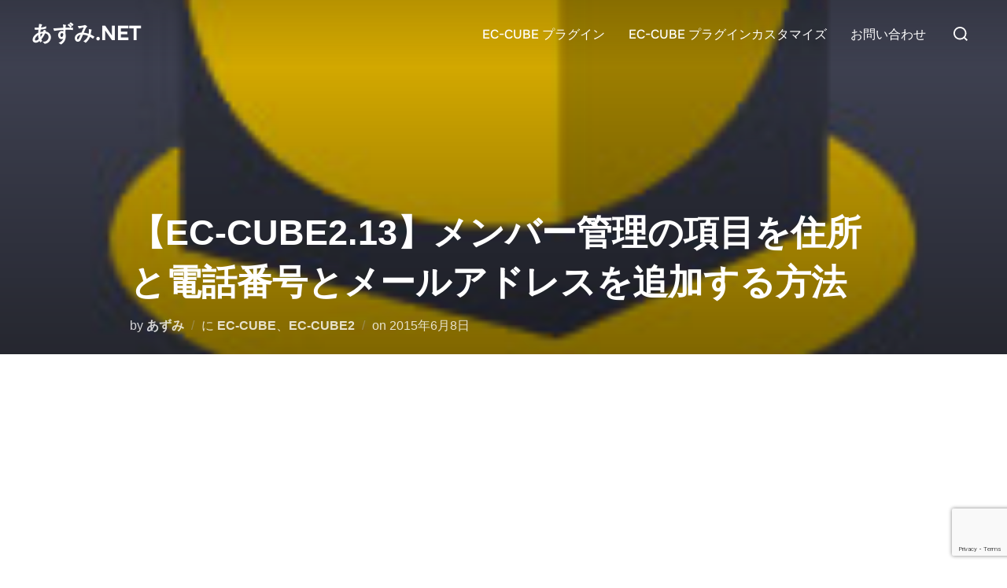

--- FILE ---
content_type: text/html; charset=utf-8
request_url: https://www.google.com/recaptcha/api2/anchor?ar=1&k=6Lf6m4AUAAAAAOyIaqlXzR0D_CnjYtKablQxkTuv&co=aHR0cHM6Ly9hLXp1bWkubmV0OjQ0Mw..&hl=en&v=PoyoqOPhxBO7pBk68S4YbpHZ&size=invisible&anchor-ms=20000&execute-ms=30000&cb=5116jgaa7u6
body_size: 48625
content:
<!DOCTYPE HTML><html dir="ltr" lang="en"><head><meta http-equiv="Content-Type" content="text/html; charset=UTF-8">
<meta http-equiv="X-UA-Compatible" content="IE=edge">
<title>reCAPTCHA</title>
<style type="text/css">
/* cyrillic-ext */
@font-face {
  font-family: 'Roboto';
  font-style: normal;
  font-weight: 400;
  font-stretch: 100%;
  src: url(//fonts.gstatic.com/s/roboto/v48/KFO7CnqEu92Fr1ME7kSn66aGLdTylUAMa3GUBHMdazTgWw.woff2) format('woff2');
  unicode-range: U+0460-052F, U+1C80-1C8A, U+20B4, U+2DE0-2DFF, U+A640-A69F, U+FE2E-FE2F;
}
/* cyrillic */
@font-face {
  font-family: 'Roboto';
  font-style: normal;
  font-weight: 400;
  font-stretch: 100%;
  src: url(//fonts.gstatic.com/s/roboto/v48/KFO7CnqEu92Fr1ME7kSn66aGLdTylUAMa3iUBHMdazTgWw.woff2) format('woff2');
  unicode-range: U+0301, U+0400-045F, U+0490-0491, U+04B0-04B1, U+2116;
}
/* greek-ext */
@font-face {
  font-family: 'Roboto';
  font-style: normal;
  font-weight: 400;
  font-stretch: 100%;
  src: url(//fonts.gstatic.com/s/roboto/v48/KFO7CnqEu92Fr1ME7kSn66aGLdTylUAMa3CUBHMdazTgWw.woff2) format('woff2');
  unicode-range: U+1F00-1FFF;
}
/* greek */
@font-face {
  font-family: 'Roboto';
  font-style: normal;
  font-weight: 400;
  font-stretch: 100%;
  src: url(//fonts.gstatic.com/s/roboto/v48/KFO7CnqEu92Fr1ME7kSn66aGLdTylUAMa3-UBHMdazTgWw.woff2) format('woff2');
  unicode-range: U+0370-0377, U+037A-037F, U+0384-038A, U+038C, U+038E-03A1, U+03A3-03FF;
}
/* math */
@font-face {
  font-family: 'Roboto';
  font-style: normal;
  font-weight: 400;
  font-stretch: 100%;
  src: url(//fonts.gstatic.com/s/roboto/v48/KFO7CnqEu92Fr1ME7kSn66aGLdTylUAMawCUBHMdazTgWw.woff2) format('woff2');
  unicode-range: U+0302-0303, U+0305, U+0307-0308, U+0310, U+0312, U+0315, U+031A, U+0326-0327, U+032C, U+032F-0330, U+0332-0333, U+0338, U+033A, U+0346, U+034D, U+0391-03A1, U+03A3-03A9, U+03B1-03C9, U+03D1, U+03D5-03D6, U+03F0-03F1, U+03F4-03F5, U+2016-2017, U+2034-2038, U+203C, U+2040, U+2043, U+2047, U+2050, U+2057, U+205F, U+2070-2071, U+2074-208E, U+2090-209C, U+20D0-20DC, U+20E1, U+20E5-20EF, U+2100-2112, U+2114-2115, U+2117-2121, U+2123-214F, U+2190, U+2192, U+2194-21AE, U+21B0-21E5, U+21F1-21F2, U+21F4-2211, U+2213-2214, U+2216-22FF, U+2308-230B, U+2310, U+2319, U+231C-2321, U+2336-237A, U+237C, U+2395, U+239B-23B7, U+23D0, U+23DC-23E1, U+2474-2475, U+25AF, U+25B3, U+25B7, U+25BD, U+25C1, U+25CA, U+25CC, U+25FB, U+266D-266F, U+27C0-27FF, U+2900-2AFF, U+2B0E-2B11, U+2B30-2B4C, U+2BFE, U+3030, U+FF5B, U+FF5D, U+1D400-1D7FF, U+1EE00-1EEFF;
}
/* symbols */
@font-face {
  font-family: 'Roboto';
  font-style: normal;
  font-weight: 400;
  font-stretch: 100%;
  src: url(//fonts.gstatic.com/s/roboto/v48/KFO7CnqEu92Fr1ME7kSn66aGLdTylUAMaxKUBHMdazTgWw.woff2) format('woff2');
  unicode-range: U+0001-000C, U+000E-001F, U+007F-009F, U+20DD-20E0, U+20E2-20E4, U+2150-218F, U+2190, U+2192, U+2194-2199, U+21AF, U+21E6-21F0, U+21F3, U+2218-2219, U+2299, U+22C4-22C6, U+2300-243F, U+2440-244A, U+2460-24FF, U+25A0-27BF, U+2800-28FF, U+2921-2922, U+2981, U+29BF, U+29EB, U+2B00-2BFF, U+4DC0-4DFF, U+FFF9-FFFB, U+10140-1018E, U+10190-1019C, U+101A0, U+101D0-101FD, U+102E0-102FB, U+10E60-10E7E, U+1D2C0-1D2D3, U+1D2E0-1D37F, U+1F000-1F0FF, U+1F100-1F1AD, U+1F1E6-1F1FF, U+1F30D-1F30F, U+1F315, U+1F31C, U+1F31E, U+1F320-1F32C, U+1F336, U+1F378, U+1F37D, U+1F382, U+1F393-1F39F, U+1F3A7-1F3A8, U+1F3AC-1F3AF, U+1F3C2, U+1F3C4-1F3C6, U+1F3CA-1F3CE, U+1F3D4-1F3E0, U+1F3ED, U+1F3F1-1F3F3, U+1F3F5-1F3F7, U+1F408, U+1F415, U+1F41F, U+1F426, U+1F43F, U+1F441-1F442, U+1F444, U+1F446-1F449, U+1F44C-1F44E, U+1F453, U+1F46A, U+1F47D, U+1F4A3, U+1F4B0, U+1F4B3, U+1F4B9, U+1F4BB, U+1F4BF, U+1F4C8-1F4CB, U+1F4D6, U+1F4DA, U+1F4DF, U+1F4E3-1F4E6, U+1F4EA-1F4ED, U+1F4F7, U+1F4F9-1F4FB, U+1F4FD-1F4FE, U+1F503, U+1F507-1F50B, U+1F50D, U+1F512-1F513, U+1F53E-1F54A, U+1F54F-1F5FA, U+1F610, U+1F650-1F67F, U+1F687, U+1F68D, U+1F691, U+1F694, U+1F698, U+1F6AD, U+1F6B2, U+1F6B9-1F6BA, U+1F6BC, U+1F6C6-1F6CF, U+1F6D3-1F6D7, U+1F6E0-1F6EA, U+1F6F0-1F6F3, U+1F6F7-1F6FC, U+1F700-1F7FF, U+1F800-1F80B, U+1F810-1F847, U+1F850-1F859, U+1F860-1F887, U+1F890-1F8AD, U+1F8B0-1F8BB, U+1F8C0-1F8C1, U+1F900-1F90B, U+1F93B, U+1F946, U+1F984, U+1F996, U+1F9E9, U+1FA00-1FA6F, U+1FA70-1FA7C, U+1FA80-1FA89, U+1FA8F-1FAC6, U+1FACE-1FADC, U+1FADF-1FAE9, U+1FAF0-1FAF8, U+1FB00-1FBFF;
}
/* vietnamese */
@font-face {
  font-family: 'Roboto';
  font-style: normal;
  font-weight: 400;
  font-stretch: 100%;
  src: url(//fonts.gstatic.com/s/roboto/v48/KFO7CnqEu92Fr1ME7kSn66aGLdTylUAMa3OUBHMdazTgWw.woff2) format('woff2');
  unicode-range: U+0102-0103, U+0110-0111, U+0128-0129, U+0168-0169, U+01A0-01A1, U+01AF-01B0, U+0300-0301, U+0303-0304, U+0308-0309, U+0323, U+0329, U+1EA0-1EF9, U+20AB;
}
/* latin-ext */
@font-face {
  font-family: 'Roboto';
  font-style: normal;
  font-weight: 400;
  font-stretch: 100%;
  src: url(//fonts.gstatic.com/s/roboto/v48/KFO7CnqEu92Fr1ME7kSn66aGLdTylUAMa3KUBHMdazTgWw.woff2) format('woff2');
  unicode-range: U+0100-02BA, U+02BD-02C5, U+02C7-02CC, U+02CE-02D7, U+02DD-02FF, U+0304, U+0308, U+0329, U+1D00-1DBF, U+1E00-1E9F, U+1EF2-1EFF, U+2020, U+20A0-20AB, U+20AD-20C0, U+2113, U+2C60-2C7F, U+A720-A7FF;
}
/* latin */
@font-face {
  font-family: 'Roboto';
  font-style: normal;
  font-weight: 400;
  font-stretch: 100%;
  src: url(//fonts.gstatic.com/s/roboto/v48/KFO7CnqEu92Fr1ME7kSn66aGLdTylUAMa3yUBHMdazQ.woff2) format('woff2');
  unicode-range: U+0000-00FF, U+0131, U+0152-0153, U+02BB-02BC, U+02C6, U+02DA, U+02DC, U+0304, U+0308, U+0329, U+2000-206F, U+20AC, U+2122, U+2191, U+2193, U+2212, U+2215, U+FEFF, U+FFFD;
}
/* cyrillic-ext */
@font-face {
  font-family: 'Roboto';
  font-style: normal;
  font-weight: 500;
  font-stretch: 100%;
  src: url(//fonts.gstatic.com/s/roboto/v48/KFO7CnqEu92Fr1ME7kSn66aGLdTylUAMa3GUBHMdazTgWw.woff2) format('woff2');
  unicode-range: U+0460-052F, U+1C80-1C8A, U+20B4, U+2DE0-2DFF, U+A640-A69F, U+FE2E-FE2F;
}
/* cyrillic */
@font-face {
  font-family: 'Roboto';
  font-style: normal;
  font-weight: 500;
  font-stretch: 100%;
  src: url(//fonts.gstatic.com/s/roboto/v48/KFO7CnqEu92Fr1ME7kSn66aGLdTylUAMa3iUBHMdazTgWw.woff2) format('woff2');
  unicode-range: U+0301, U+0400-045F, U+0490-0491, U+04B0-04B1, U+2116;
}
/* greek-ext */
@font-face {
  font-family: 'Roboto';
  font-style: normal;
  font-weight: 500;
  font-stretch: 100%;
  src: url(//fonts.gstatic.com/s/roboto/v48/KFO7CnqEu92Fr1ME7kSn66aGLdTylUAMa3CUBHMdazTgWw.woff2) format('woff2');
  unicode-range: U+1F00-1FFF;
}
/* greek */
@font-face {
  font-family: 'Roboto';
  font-style: normal;
  font-weight: 500;
  font-stretch: 100%;
  src: url(//fonts.gstatic.com/s/roboto/v48/KFO7CnqEu92Fr1ME7kSn66aGLdTylUAMa3-UBHMdazTgWw.woff2) format('woff2');
  unicode-range: U+0370-0377, U+037A-037F, U+0384-038A, U+038C, U+038E-03A1, U+03A3-03FF;
}
/* math */
@font-face {
  font-family: 'Roboto';
  font-style: normal;
  font-weight: 500;
  font-stretch: 100%;
  src: url(//fonts.gstatic.com/s/roboto/v48/KFO7CnqEu92Fr1ME7kSn66aGLdTylUAMawCUBHMdazTgWw.woff2) format('woff2');
  unicode-range: U+0302-0303, U+0305, U+0307-0308, U+0310, U+0312, U+0315, U+031A, U+0326-0327, U+032C, U+032F-0330, U+0332-0333, U+0338, U+033A, U+0346, U+034D, U+0391-03A1, U+03A3-03A9, U+03B1-03C9, U+03D1, U+03D5-03D6, U+03F0-03F1, U+03F4-03F5, U+2016-2017, U+2034-2038, U+203C, U+2040, U+2043, U+2047, U+2050, U+2057, U+205F, U+2070-2071, U+2074-208E, U+2090-209C, U+20D0-20DC, U+20E1, U+20E5-20EF, U+2100-2112, U+2114-2115, U+2117-2121, U+2123-214F, U+2190, U+2192, U+2194-21AE, U+21B0-21E5, U+21F1-21F2, U+21F4-2211, U+2213-2214, U+2216-22FF, U+2308-230B, U+2310, U+2319, U+231C-2321, U+2336-237A, U+237C, U+2395, U+239B-23B7, U+23D0, U+23DC-23E1, U+2474-2475, U+25AF, U+25B3, U+25B7, U+25BD, U+25C1, U+25CA, U+25CC, U+25FB, U+266D-266F, U+27C0-27FF, U+2900-2AFF, U+2B0E-2B11, U+2B30-2B4C, U+2BFE, U+3030, U+FF5B, U+FF5D, U+1D400-1D7FF, U+1EE00-1EEFF;
}
/* symbols */
@font-face {
  font-family: 'Roboto';
  font-style: normal;
  font-weight: 500;
  font-stretch: 100%;
  src: url(//fonts.gstatic.com/s/roboto/v48/KFO7CnqEu92Fr1ME7kSn66aGLdTylUAMaxKUBHMdazTgWw.woff2) format('woff2');
  unicode-range: U+0001-000C, U+000E-001F, U+007F-009F, U+20DD-20E0, U+20E2-20E4, U+2150-218F, U+2190, U+2192, U+2194-2199, U+21AF, U+21E6-21F0, U+21F3, U+2218-2219, U+2299, U+22C4-22C6, U+2300-243F, U+2440-244A, U+2460-24FF, U+25A0-27BF, U+2800-28FF, U+2921-2922, U+2981, U+29BF, U+29EB, U+2B00-2BFF, U+4DC0-4DFF, U+FFF9-FFFB, U+10140-1018E, U+10190-1019C, U+101A0, U+101D0-101FD, U+102E0-102FB, U+10E60-10E7E, U+1D2C0-1D2D3, U+1D2E0-1D37F, U+1F000-1F0FF, U+1F100-1F1AD, U+1F1E6-1F1FF, U+1F30D-1F30F, U+1F315, U+1F31C, U+1F31E, U+1F320-1F32C, U+1F336, U+1F378, U+1F37D, U+1F382, U+1F393-1F39F, U+1F3A7-1F3A8, U+1F3AC-1F3AF, U+1F3C2, U+1F3C4-1F3C6, U+1F3CA-1F3CE, U+1F3D4-1F3E0, U+1F3ED, U+1F3F1-1F3F3, U+1F3F5-1F3F7, U+1F408, U+1F415, U+1F41F, U+1F426, U+1F43F, U+1F441-1F442, U+1F444, U+1F446-1F449, U+1F44C-1F44E, U+1F453, U+1F46A, U+1F47D, U+1F4A3, U+1F4B0, U+1F4B3, U+1F4B9, U+1F4BB, U+1F4BF, U+1F4C8-1F4CB, U+1F4D6, U+1F4DA, U+1F4DF, U+1F4E3-1F4E6, U+1F4EA-1F4ED, U+1F4F7, U+1F4F9-1F4FB, U+1F4FD-1F4FE, U+1F503, U+1F507-1F50B, U+1F50D, U+1F512-1F513, U+1F53E-1F54A, U+1F54F-1F5FA, U+1F610, U+1F650-1F67F, U+1F687, U+1F68D, U+1F691, U+1F694, U+1F698, U+1F6AD, U+1F6B2, U+1F6B9-1F6BA, U+1F6BC, U+1F6C6-1F6CF, U+1F6D3-1F6D7, U+1F6E0-1F6EA, U+1F6F0-1F6F3, U+1F6F7-1F6FC, U+1F700-1F7FF, U+1F800-1F80B, U+1F810-1F847, U+1F850-1F859, U+1F860-1F887, U+1F890-1F8AD, U+1F8B0-1F8BB, U+1F8C0-1F8C1, U+1F900-1F90B, U+1F93B, U+1F946, U+1F984, U+1F996, U+1F9E9, U+1FA00-1FA6F, U+1FA70-1FA7C, U+1FA80-1FA89, U+1FA8F-1FAC6, U+1FACE-1FADC, U+1FADF-1FAE9, U+1FAF0-1FAF8, U+1FB00-1FBFF;
}
/* vietnamese */
@font-face {
  font-family: 'Roboto';
  font-style: normal;
  font-weight: 500;
  font-stretch: 100%;
  src: url(//fonts.gstatic.com/s/roboto/v48/KFO7CnqEu92Fr1ME7kSn66aGLdTylUAMa3OUBHMdazTgWw.woff2) format('woff2');
  unicode-range: U+0102-0103, U+0110-0111, U+0128-0129, U+0168-0169, U+01A0-01A1, U+01AF-01B0, U+0300-0301, U+0303-0304, U+0308-0309, U+0323, U+0329, U+1EA0-1EF9, U+20AB;
}
/* latin-ext */
@font-face {
  font-family: 'Roboto';
  font-style: normal;
  font-weight: 500;
  font-stretch: 100%;
  src: url(//fonts.gstatic.com/s/roboto/v48/KFO7CnqEu92Fr1ME7kSn66aGLdTylUAMa3KUBHMdazTgWw.woff2) format('woff2');
  unicode-range: U+0100-02BA, U+02BD-02C5, U+02C7-02CC, U+02CE-02D7, U+02DD-02FF, U+0304, U+0308, U+0329, U+1D00-1DBF, U+1E00-1E9F, U+1EF2-1EFF, U+2020, U+20A0-20AB, U+20AD-20C0, U+2113, U+2C60-2C7F, U+A720-A7FF;
}
/* latin */
@font-face {
  font-family: 'Roboto';
  font-style: normal;
  font-weight: 500;
  font-stretch: 100%;
  src: url(//fonts.gstatic.com/s/roboto/v48/KFO7CnqEu92Fr1ME7kSn66aGLdTylUAMa3yUBHMdazQ.woff2) format('woff2');
  unicode-range: U+0000-00FF, U+0131, U+0152-0153, U+02BB-02BC, U+02C6, U+02DA, U+02DC, U+0304, U+0308, U+0329, U+2000-206F, U+20AC, U+2122, U+2191, U+2193, U+2212, U+2215, U+FEFF, U+FFFD;
}
/* cyrillic-ext */
@font-face {
  font-family: 'Roboto';
  font-style: normal;
  font-weight: 900;
  font-stretch: 100%;
  src: url(//fonts.gstatic.com/s/roboto/v48/KFO7CnqEu92Fr1ME7kSn66aGLdTylUAMa3GUBHMdazTgWw.woff2) format('woff2');
  unicode-range: U+0460-052F, U+1C80-1C8A, U+20B4, U+2DE0-2DFF, U+A640-A69F, U+FE2E-FE2F;
}
/* cyrillic */
@font-face {
  font-family: 'Roboto';
  font-style: normal;
  font-weight: 900;
  font-stretch: 100%;
  src: url(//fonts.gstatic.com/s/roboto/v48/KFO7CnqEu92Fr1ME7kSn66aGLdTylUAMa3iUBHMdazTgWw.woff2) format('woff2');
  unicode-range: U+0301, U+0400-045F, U+0490-0491, U+04B0-04B1, U+2116;
}
/* greek-ext */
@font-face {
  font-family: 'Roboto';
  font-style: normal;
  font-weight: 900;
  font-stretch: 100%;
  src: url(//fonts.gstatic.com/s/roboto/v48/KFO7CnqEu92Fr1ME7kSn66aGLdTylUAMa3CUBHMdazTgWw.woff2) format('woff2');
  unicode-range: U+1F00-1FFF;
}
/* greek */
@font-face {
  font-family: 'Roboto';
  font-style: normal;
  font-weight: 900;
  font-stretch: 100%;
  src: url(//fonts.gstatic.com/s/roboto/v48/KFO7CnqEu92Fr1ME7kSn66aGLdTylUAMa3-UBHMdazTgWw.woff2) format('woff2');
  unicode-range: U+0370-0377, U+037A-037F, U+0384-038A, U+038C, U+038E-03A1, U+03A3-03FF;
}
/* math */
@font-face {
  font-family: 'Roboto';
  font-style: normal;
  font-weight: 900;
  font-stretch: 100%;
  src: url(//fonts.gstatic.com/s/roboto/v48/KFO7CnqEu92Fr1ME7kSn66aGLdTylUAMawCUBHMdazTgWw.woff2) format('woff2');
  unicode-range: U+0302-0303, U+0305, U+0307-0308, U+0310, U+0312, U+0315, U+031A, U+0326-0327, U+032C, U+032F-0330, U+0332-0333, U+0338, U+033A, U+0346, U+034D, U+0391-03A1, U+03A3-03A9, U+03B1-03C9, U+03D1, U+03D5-03D6, U+03F0-03F1, U+03F4-03F5, U+2016-2017, U+2034-2038, U+203C, U+2040, U+2043, U+2047, U+2050, U+2057, U+205F, U+2070-2071, U+2074-208E, U+2090-209C, U+20D0-20DC, U+20E1, U+20E5-20EF, U+2100-2112, U+2114-2115, U+2117-2121, U+2123-214F, U+2190, U+2192, U+2194-21AE, U+21B0-21E5, U+21F1-21F2, U+21F4-2211, U+2213-2214, U+2216-22FF, U+2308-230B, U+2310, U+2319, U+231C-2321, U+2336-237A, U+237C, U+2395, U+239B-23B7, U+23D0, U+23DC-23E1, U+2474-2475, U+25AF, U+25B3, U+25B7, U+25BD, U+25C1, U+25CA, U+25CC, U+25FB, U+266D-266F, U+27C0-27FF, U+2900-2AFF, U+2B0E-2B11, U+2B30-2B4C, U+2BFE, U+3030, U+FF5B, U+FF5D, U+1D400-1D7FF, U+1EE00-1EEFF;
}
/* symbols */
@font-face {
  font-family: 'Roboto';
  font-style: normal;
  font-weight: 900;
  font-stretch: 100%;
  src: url(//fonts.gstatic.com/s/roboto/v48/KFO7CnqEu92Fr1ME7kSn66aGLdTylUAMaxKUBHMdazTgWw.woff2) format('woff2');
  unicode-range: U+0001-000C, U+000E-001F, U+007F-009F, U+20DD-20E0, U+20E2-20E4, U+2150-218F, U+2190, U+2192, U+2194-2199, U+21AF, U+21E6-21F0, U+21F3, U+2218-2219, U+2299, U+22C4-22C6, U+2300-243F, U+2440-244A, U+2460-24FF, U+25A0-27BF, U+2800-28FF, U+2921-2922, U+2981, U+29BF, U+29EB, U+2B00-2BFF, U+4DC0-4DFF, U+FFF9-FFFB, U+10140-1018E, U+10190-1019C, U+101A0, U+101D0-101FD, U+102E0-102FB, U+10E60-10E7E, U+1D2C0-1D2D3, U+1D2E0-1D37F, U+1F000-1F0FF, U+1F100-1F1AD, U+1F1E6-1F1FF, U+1F30D-1F30F, U+1F315, U+1F31C, U+1F31E, U+1F320-1F32C, U+1F336, U+1F378, U+1F37D, U+1F382, U+1F393-1F39F, U+1F3A7-1F3A8, U+1F3AC-1F3AF, U+1F3C2, U+1F3C4-1F3C6, U+1F3CA-1F3CE, U+1F3D4-1F3E0, U+1F3ED, U+1F3F1-1F3F3, U+1F3F5-1F3F7, U+1F408, U+1F415, U+1F41F, U+1F426, U+1F43F, U+1F441-1F442, U+1F444, U+1F446-1F449, U+1F44C-1F44E, U+1F453, U+1F46A, U+1F47D, U+1F4A3, U+1F4B0, U+1F4B3, U+1F4B9, U+1F4BB, U+1F4BF, U+1F4C8-1F4CB, U+1F4D6, U+1F4DA, U+1F4DF, U+1F4E3-1F4E6, U+1F4EA-1F4ED, U+1F4F7, U+1F4F9-1F4FB, U+1F4FD-1F4FE, U+1F503, U+1F507-1F50B, U+1F50D, U+1F512-1F513, U+1F53E-1F54A, U+1F54F-1F5FA, U+1F610, U+1F650-1F67F, U+1F687, U+1F68D, U+1F691, U+1F694, U+1F698, U+1F6AD, U+1F6B2, U+1F6B9-1F6BA, U+1F6BC, U+1F6C6-1F6CF, U+1F6D3-1F6D7, U+1F6E0-1F6EA, U+1F6F0-1F6F3, U+1F6F7-1F6FC, U+1F700-1F7FF, U+1F800-1F80B, U+1F810-1F847, U+1F850-1F859, U+1F860-1F887, U+1F890-1F8AD, U+1F8B0-1F8BB, U+1F8C0-1F8C1, U+1F900-1F90B, U+1F93B, U+1F946, U+1F984, U+1F996, U+1F9E9, U+1FA00-1FA6F, U+1FA70-1FA7C, U+1FA80-1FA89, U+1FA8F-1FAC6, U+1FACE-1FADC, U+1FADF-1FAE9, U+1FAF0-1FAF8, U+1FB00-1FBFF;
}
/* vietnamese */
@font-face {
  font-family: 'Roboto';
  font-style: normal;
  font-weight: 900;
  font-stretch: 100%;
  src: url(//fonts.gstatic.com/s/roboto/v48/KFO7CnqEu92Fr1ME7kSn66aGLdTylUAMa3OUBHMdazTgWw.woff2) format('woff2');
  unicode-range: U+0102-0103, U+0110-0111, U+0128-0129, U+0168-0169, U+01A0-01A1, U+01AF-01B0, U+0300-0301, U+0303-0304, U+0308-0309, U+0323, U+0329, U+1EA0-1EF9, U+20AB;
}
/* latin-ext */
@font-face {
  font-family: 'Roboto';
  font-style: normal;
  font-weight: 900;
  font-stretch: 100%;
  src: url(//fonts.gstatic.com/s/roboto/v48/KFO7CnqEu92Fr1ME7kSn66aGLdTylUAMa3KUBHMdazTgWw.woff2) format('woff2');
  unicode-range: U+0100-02BA, U+02BD-02C5, U+02C7-02CC, U+02CE-02D7, U+02DD-02FF, U+0304, U+0308, U+0329, U+1D00-1DBF, U+1E00-1E9F, U+1EF2-1EFF, U+2020, U+20A0-20AB, U+20AD-20C0, U+2113, U+2C60-2C7F, U+A720-A7FF;
}
/* latin */
@font-face {
  font-family: 'Roboto';
  font-style: normal;
  font-weight: 900;
  font-stretch: 100%;
  src: url(//fonts.gstatic.com/s/roboto/v48/KFO7CnqEu92Fr1ME7kSn66aGLdTylUAMa3yUBHMdazQ.woff2) format('woff2');
  unicode-range: U+0000-00FF, U+0131, U+0152-0153, U+02BB-02BC, U+02C6, U+02DA, U+02DC, U+0304, U+0308, U+0329, U+2000-206F, U+20AC, U+2122, U+2191, U+2193, U+2212, U+2215, U+FEFF, U+FFFD;
}

</style>
<link rel="stylesheet" type="text/css" href="https://www.gstatic.com/recaptcha/releases/PoyoqOPhxBO7pBk68S4YbpHZ/styles__ltr.css">
<script nonce="JPlu9CYXHeZ7h6ej59a9lQ" type="text/javascript">window['__recaptcha_api'] = 'https://www.google.com/recaptcha/api2/';</script>
<script type="text/javascript" src="https://www.gstatic.com/recaptcha/releases/PoyoqOPhxBO7pBk68S4YbpHZ/recaptcha__en.js" nonce="JPlu9CYXHeZ7h6ej59a9lQ">
      
    </script></head>
<body><div id="rc-anchor-alert" class="rc-anchor-alert"></div>
<input type="hidden" id="recaptcha-token" value="[base64]">
<script type="text/javascript" nonce="JPlu9CYXHeZ7h6ej59a9lQ">
      recaptcha.anchor.Main.init("[\x22ainput\x22,[\x22bgdata\x22,\x22\x22,\[base64]/[base64]/[base64]/KE4oMTI0LHYsdi5HKSxMWihsLHYpKTpOKDEyNCx2LGwpLFYpLHYpLFQpKSxGKDE3MSx2KX0scjc9ZnVuY3Rpb24obCl7cmV0dXJuIGx9LEM9ZnVuY3Rpb24obCxWLHYpe04odixsLFYpLFZbYWtdPTI3OTZ9LG49ZnVuY3Rpb24obCxWKXtWLlg9KChWLlg/[base64]/[base64]/[base64]/[base64]/[base64]/[base64]/[base64]/[base64]/[base64]/[base64]/[base64]\\u003d\x22,\[base64]\\u003d\x22,\x22w4Jvw7HCgcOww5rCm3h9YRjDrMOhTHxHXMK/w7c1NkXCisOPwpvCvAVFw6cifUktwowew7LCgsKkwq8OwoHCkcO3wrxWwp4iw6JOLV/DpDNZIBFOw6Y/VEBgHMK7wojDkBB5SU8nwqLDtcK7Nw8MJEYJwozDpcKdw6bCkMOgwrAGw43Dn8OZwptvaMKYw5HDmMKLwrbCgF19w5jClMKgVcO/M8Kiw7DDpcORVsOTbDwgbArDoSEvw7Iqwo7DuU3DqDjCncOKw5TDnQfDscOcYAXDqht6wq4/O8OqJETDqGfCkGtHPcOmFDbClQFww4DCsD0Kw5HCmB/DoVtKwrhBfiQ3woEUwoJqWCDDkEV5dcOgw4EVwr/DqMK+HMOyQcK1w5rDmsO8ZnBmw67DjcK0w4NUw7DCs3PCjcOmw4lKwp9Ww4/DosOqw4kmQiXCjDgrwoMLw67DucOWwq0KNn9gwpRhw5TDtxbCusOHw6w6wqx+wpgYZcOtwo/CrFpgwoUjNEE5w5jDqXXCgRZ5w5A/w4rCiFHChAbDlMO3w6BFJsO9w7jCqR8KOsOAw7IAw5J1X8KRWcKyw7dVcCMMwpcMwoIMCRBiw5sxw4xLwrgYw7AVBikWWyF/w4cfCCpOJsOzeVHDmVRnPV9Nw41TfcKzbF3DoHvDiXVoelHDusKAwqBsVGjCmXbDv3HDgsOfE8O9W8ORwpJmCsKpX8KTw7IcwojDkgZNwrsdE8O/[base64]/CisOVTz7CryM/FcKDNnjCp8O5w6EEMcKfw4hYE8KPK8KIw6jDtMK1wq7CssOxw7dWcMKIwqYsNSQrwprCtMOXHQJdegdTwpUPwrBWYcKGQsKow49zHsKawrM9w59RwpbCsl8Gw6Vow7oVIXofwobCsER/cMOhw7Jpw4QLw7VbecOHw5jDksKFw4A8WcO7M0PDqxPDs8ORwovDuE/CqHPDs8KTw6TCtTvDui/Dsz/DssKLwozChcOdAsKqw7k/[base64]/CvEDDuWrChQjDt8KSw7YUwqAVwpBuYEd4STTCincQwqsiw6h1woPDgzHCgCzDnMKaKnlow6TDksOMw6/CqwTCtsK2UMO4w4VWwpUMcB1eWMKSw4jDtcO9wrTCtcOxCMKGfhXCmSRywpbCj8OJJ8KDwoBuwqJ2G8Oww6VlG3fDr8OEwpl3e8KvDxLChsO5bAhyWHkfbkjCmElcK3DDh8KxInZZW8OKb8Kqw5DCik/Cr8OIw6wpwonCtjrCm8KDLXDCk8OCTcK8DnvDrz/DlH5Pwo1mw7hwwr/[base64]/[base64]/Dlglkw5rDhsKcTsOcw548wpJiwo3CmsOIUsKYwo1Aw7PCo8O9IWrDo1taw5vCk8OyZC/[base64]/w63DqgJsw4TCisKeSMObOFoWQ3s4w7TDmDXDklt2eyjDkcOdS8KOw4Qkw6lJHcK7wpzDqSzDoj1fw4QAXMOFeMKyw6rCsn5vwo9AVFTDtMK/w7LDtmPDvsOFwrd/w5U+LVbChGspW03CsFjCnsKoKcO6AcK4w43ChsOSwpRSMsOqwqF+SmLDncKJDibCozltDU7DpMOPw6HDksO/woFywqbCiMKPw5dOw4VgwrMvwpXCtjJuw5g8wok/[base64]/CjMO7DMO2TsOYwrEewo3DoSYEw6TDkMKcQMOkdzPDkMKWw6JwXTvDj8KqTXIkw7cuLMKcw78Tw7bDmA/[base64]/ClcOMw5oUwr3CiSNNVsKdOMK2w6HCrsODNBHDtksTw5HCt8OowrJdwobDokvDlsKIdTAGaCUFbRMWQMK5w7zCsV5SNMOJw4o1IsKnbUbDsMOBwoDCmcKWw69tNEcMMVowDBZLcMOOw4QnFinCgMOdT8OawrUMOnnDlRXCn0XCpsOywpbCgnk8aXZbwoRXDQ/[base64]/w6zDvcKZExrDkTRtccOjXBvCjMKfODXDocOXO8Ksw5JIwrrDtkvDklvCgSHDkVrCjX/CocKrLABXw5ZNw68FL8KbasKTGxVqPx7CpzTDi1PDrFDDuizDpsOywod3wpfChcKzQ1bCt2nCjsKaD3fCjm7DvMOuw7ENRsOFPkg3w5vClnjDmQjDg8KPWcOgwprDvD4FWHfCswXDvlLCgQclfHTCu8OrwpIQw4/[base64]/[base64]/CssKbwpvCtsOQRsOGwpvDmcKYVQADFTpLITE5wq0mTzNqGV0tDsKnK8OfRHTDqsKbLjh6w5LDoQLCssKHAcObKcOFwq3CskMFYyhWw7gVAsOEw7FfG8OBw7XDnVfClggQw6/CkEhhw7VOBnVbw4TCvcOYLSLDn8OaFcKnT8K3dcOew4nDln/[base64]/Di8KXMSDCk8KWwrrDhsO/w4cgwrbCrcOqfmQZw6PCv0rCkljCgDg0FBg7TV4HwqzCrsK2woQUw4bDsMKyS2TCvsKhWkjDqHLCnQPCoAJewr4qw7TDoz9Fw7/Ch0RjElLCkwgXdEXDrS8Xw6HCr8KVH8OTworDqcKNPMKvOsKIw6Vgw5R5wqbCnzXCtwsLwqjCmCJtwo3CmXTDrcOpA8O9SDNERcOqZhdXwp3CtsKQwrkAXsKCRn/CojrDkCzCrsOLGxdhecOWw6XCtyvCiMORwq/DpWFtFEPCo8O5w6HCt8OLwpzCqjMcwojCk8OfwpNRw7cHw7YIPX8Jw4XCisKgKxnCt8OeQCzDkWbCkcO3HhU3w5ocw49twpRGw4XCgS0xw7A8McO/w5Y8wpDDvSdSHsOQw7jCucK4FMOOWgt4X24aWQLCusONZMO9OsOaw7MpasOEIcObOMKcV8KvwpHCuVzDvwdafirCkcKiajbDgcOLw5nCu8OaQyHDj8O3fDdbWVXCvnFGwrHCg8KtasODesOlw6/DqCbCrj9Gw6vDgcK9LHDDgFkmVzLCkEErLDlHTVzDnXVqwrI7wqsrcwNywr1IC8OvW8KoDsKPw6/ClsKhwrrCvWfCmzJPw7Zfw6gVCybCmgzCq2YHK8OBw4IBc3vCt8OzacK1KcKKWsK/[base64]/CgANdw7dLesOZw6rDqcKwARJzw7TCinnCjizCssKcawMbwrjCo2hAw6PCqwsLcE3DsMOow54VwpPCrsOMwqokw58kD8OEw4DCh0/ClMOlwqPCocOxw6R0w40QDTTDpRZBwqBww5cpKS7ClwgfNcOqbDofUyjDtcOVw6bCvFHCicKIw45SOcO3OcK6wpFKw5bDhMKLMcKrw4s+wpArwpJ3KVnDjSFDwos/w5AuwpHDjcOoNcOBwqbDiCgow5cHXsOabHLCgQ9iwr8uOmdPw4/CpnMIWsKDZMOsIMKLIcKDN0vDtw/Cn8ObBcKqeTjDq0LChsKHM8OEwqRSecOeDsKVw7vClMKjwok3NcKTwq/DnR3Cj8OHw7nDqcOtNmQwKyTDv1/DuzIrFMKZHg/[base64]/[base64]/[base64]/DucK2cMKJw7Z+w6YrCMOOw4l0wpnClQ8dWAkCw7Jtw7lCDDhfe8OuwqDCvMKYw7LCuA7DgDs0M8OoQMOdScOyw4XCpsOAdTnCpW8RGWjDs8KoG8OyIkQjK8OZI3rDrcOuBMK4w6DCjMOvDMKGw6/CuWPDjSjCsHzCqMOLw4/DicK+OTQrAnZEHhPCgcOiw7jCr8KJwr3DiMOVQcKULjZvM046wo0hQMOFMUHDpsKRwpp0w57Cm1AUwpDCpcKowpvCqH3Di8K0w6nCvsKuwp4Vwr85acK9wrvDvsKAEMOjHMOfwrPCssOaOw3CpjPDhUTCvsOIw79iBEZLLMOowqU9dMKcwq/DqMOBbCnDs8OwUsOBwr3CgMKWVMK4DjcFRiPCiMOtHMO0Tmpsw77ChQoyOMO/NgpTwpvDnsKPSH/[base64]/DMKxUkLCvU4LwrQZUBvDmXnDtmXCoUHDnsO6w5jDvcK2wpDCqirDvknDqsOow7RBGsKHwoA/w4/[base64]/DjR/DrWTCncKmwpl1NsKsScOVw4DDnCPDhQU6wprDucK6EsOAw4rDsMKCw7JGCsKuw6TDusOwdMKNwoBLN8KrSh/CkMK8w6vCrWQ+w5HCs8OQfVnDh3TDocKzw4dsw5gMBsKKw4o8I8KuSS/[base64]/[base64]/[base64]/CsjhnNsKWOMKRw4vCksKCw6cswpzCkcKhwoMECAkXFDR4w6VVwoTDtsKYYMKsPVzCkcKHwr/Ds8OEBMOVB8OCXsKGK8KnaiXDugbCgyvDvFTCkMO7ZA/CmQ/DhsO+w4dowovCij4rwrLCs8O8PMOZPVRJcAsLw6tlVsKIwprDjWdbHsKJwpkdw7csCnnDlVxEc086B2rDsHtORjHDmynCg0VDw5zCjVh+w4/CqcK5U2drwoTCo8Kqw4R2w6llw6NXUMO3woLClyzDg1HClH9Bw6HDvGHDksK7wocUwqZvS8KSwq/[base64]/[base64]/Cl8KEAyzCnigRGsKbMTLDgcOjMXLDgcKKf8ONDlsow4/DhcOtJRDCusOzdx3Dl0YewpJLwr5IwrcFwoNxwpYlYWrDgHPDoMOvJicWYRHCusKuw6gPNEDClsK/ah/[base64]/[base64]/Dg8OiwrTCl8OTw4J5wr8JeEjDvQfCi2vCjsOVw7PCsRALVMKBwpbDh1plMnPCsX4xwq52F8OZb2VsNVPDr2Uew68cwozCtQDDl19VwqhMDnjCtH/[base64]/wrIKTsKlPsOBw4vCrTUIwp0Rw4fDgWLCgnfCrMOAc1rDvgvChFtow5gCdSHClcKRwrloOMO6w6TDmFTCm1XDhj1XQsOzdsK8W8OxKRgwGyJGwpE6wrLDkVEmE8OUw6zDqMKuwqABccO3G8KNw4kKw7xkCMKcwqzDnhHDlxHCg8OhQFTCnMKoFcK/wozCqEkbF2PDsybCssKdw4MgZcOlO8K0w6x3w6wMNk/CqcOgYsKaBh0Fw7LDmmAZw6JmDDvCmg51wrlnwq0iwoQDdjHCqhDCh8ONw6TCgsO/w6jCgWzCpcOVw49hw79RwpR2Z8K3OsOIScKvKyvChsOrwo3DhzvCt8O4wqEmw7DCgEjDqcKowr3Di8KHwozCu8O0dMKdO8O/SEUzw4Mpw5RyV2zCikrCpkTCocOhw4EhYsOzCj4VwpNGN8OJGBULw4jCgcKYw6jCnsKLw60TaMOPwoTDpTDDpsOqWMOMETnCrsOYdx/[base64]/CpxJpDMKpw4DCncO/[base64]/CgAQxwpbDv2XCmMOSe34gI1FfTlXCkFpSwpjClHLDu8OOw5zDkjvDosOresKKwojCpMOLGsOUdhjDsRxxS8O3SRnDssORTsKDTMKAw4DCmcOKw4gPwpvCqWrCli1UfHRMaFvDrV/Cp8O6esOLw4fCqsKOwrvCrcOSwogoX34KFCIHfiENT8OSwqDCrS/DuQg4w6Y0wpXDn8KLw69Fw47Cl8KiKj0Tw7dSXMKXe3/Ds8O9FcKdXx90wq7DhSDDucKATUM7QsORworDpggswpPDtMOjwp1nw6bCtDZsF8Kse8OqHG3DqMKzW0oAwpwWY8OvBkXDultZwr06woo8wo5AXBjCmx7CtlzDowzDoW3DuMOtAzh7axhmwqXDsztqw77Ch8O8w70qwpzDnMONVWgkwrVBwpVReMKPBlzCqH/DrcKlXlpdQE/[base64]/[base64]/H8Klw5cmw7d+VMOLwqlTBsOgTwNrP8OnKcOdezgRw5U7wrDCgMOWwppmw6nCvRfDhF1HcxHDlgzDvMK/wrZMw57Ds2XCiis5w4DCo8OYw4/[base64]/wonDgSMmEMKIDVtKUsKjBMK9wqvDusOTw5A1wrHCn8ODbWfDvGVEwoTDg1B4ZMK4wp16wq/[base64]/CrCsbAsKMwoEFw63ChMOgwqokwpwWCk9DE8OCw7cvwqwMdB3Cr03DocOqaS3DtcOGw63CgwDClXNcWBJdIBXCqjLCp8OwcWhIwr/[base64]/DncK2JcO2ESQtw4zCmUDCrW9uwoxBwrrCtcORVj1RHA12VsO6A8KDfsK/wpnCnMO1wpcawpJbU1XDnMOjJCtHwqfDpcKOaggjS8KyLHHCvDQiwqkfPsO9w7cJwqNHH3lzLzQkwq4rdsKdw5DDhyEfWB7CtsKnCmrChMOqw4tsAQlXMHvDoU/CqsK5w63DiMK6DMOaw6YEw57DiMK3O8KNLcO1R2kzw5dYBMKawpVNw5rDlWbCkMOYZMKwwp/CoU7Dgk7CmMKGSnxDwpEcUwDDqQ3DvzLDusKUCgYwwoXDvk7DrsOSw6nDgcK/[base64]/DvUlrwo92w6oYw645alzClcKrXMOIwpzCrcOZwqAFwrRkRDkucRJAdF/[base64]/[base64]/DqB3CuyDDgMKqaiXCksOJOl3ChcKyPUXCtsOJSXNnJmo/wpHDlyswwrI9w4Fuw5Auw65qSHTCr2A8TsKew4HCocKSUMKVcy7CuH0Uw7guwrjCgcOaSGV3w7zDjsOrP0bCm8KjwrnCp0jDpcKLwpEvCcK/wpZ0ZQXDnMKvwrXDrCXCiwzDm8OnAFvCv8KDW2jCu8Ogw5J/wqHDnRh+wpPDqm7CoRDChMOWw7jDijEAw5/DvsOEwpnDllnClMKQw4nCm8O9dsKUbS0WBcOEQ0NqMVkDw71/w5nDvSDCnX7DgcOWFQHDgi3CkcOGK8K4wrDCocKzw4FIw7PDunDChX4XalsDw7PDpE7DkMO/w73CqMKResOawqEPNiQcwoRsNlRASh51EcO8GzLDpMKbSh0Zw4oxwpHDhcKPfcK0bgDCpR5jw4gDDl7CviMddcOywofCk2zCmHt8WcOpXFh2wq/[base64]/[base64]/CiyHCjMOVwrNnw6HDmMOYw6VDEw4vbcOnw7TCiyfDtn3DocOJM8KHwoPCqXTCvcKzCcKFw58JQzB5dcKBw7cPGw3DlsK/FMOaw47DllIfZDHChgkjwoNuw5LDpVXCjwASw73DmsKxw4gAwpXCvGgaAcKvdVk6wrp4EcOmXyXCncOVPArDum08wpZhdsKPD8OCw75PWcKtUSDDu3RWwp0IwrdQZSVNccKcYcKBwox+esKfHMOYaEQOwpzDkwbCkcK1wrtmF0guRxAfw7/DsMO2wpPCtcO3ckzDh25JWcOPw5ApUMOpw7TCqTk/[base64]/DucOWFGsaFg97w6jCncOrw7k9YcOYQsOYDE88wq3Cs8OJworCv8KpXXLCpMKXw4F5w5vCgB10L8K5w7tLJRbCrsONC8OCFG/CqV0XYmNCSsOiQ8Kgw78NA8Otw4rClxJMwpzCpsOmw7DDgMOdwpvCnsKjV8K0fcOSw6drYMKLw4BrHcOgw5zCr8Kqe8Okwr4dLcKRwo5ewp7ChsKkU8OKCnfDnx5pTsKHw4QfwoJ9w6pTw5VMwr7CjQh0RcO5PsOkw5oAwrLDqcKPBMK/VzzCpcK5wo/Cn8OtwocWMMKhw7bDrk8GG8Kzw60WVlYXVMOUwrMRHgB2w4o/woRGw57Du8Kxw413w7dLw5HCnz9Qd8K/wr/Cv8Knw57Dm1HCsMO3P3cdw5h7FsKYw7dpAn7CvWnCoXwtwrrDvSbDkhbCo8OERcKSwp14wrTCqgzChT7DrsKAfnPCu8OiZcOFw6PCm24wFU/CjcKKZU7Dvl5aw4vDhcKle0PDkcKdwowywqhcIsKaJMKwXGbCh3DDlwILw5UCfXfCp8Kfw7zCn8Oxw6fCpcOYw4V2wqdmwpjCncKUwp/CnsORwoAow4fDhBrCj25yw5TDtMKuw7TDpsO/wofDusKeCHXCosKkeUs7I8KqLMO8OgfCvMKHw5lEw43CncOiw4rDkjF1WMKWWcKdwrHCtMOyOzfDowV4w5bCpMKnwoDDoMORwoF8w6FbwrLDksOzwrfDvMKnFcO2SyLDtMOEP8K2chjDn8KuHwPCjcOBFjfCu8KRc8K7c8OHwpFZw5FQwoM2wq/Cum7Dh8OSSsKtwq7DoxXDj1kbCVXDqkYAWS7Dvx7DjBXDuXfDr8OAw6F/w57ClsOCwrAtw74FBnohwpF1F8O2ccOrN8KfwpcNw5MJw5jCuTbDq8O7bMKDwq3CnsORw4M5T1DCiS/CucO/wpLDvysxeCVXwqF/F8KPw5hkSMOzwqdbw6Nnf8OmbDgdw47Dp8K4E8O8w64XQhLCnl/CvzTCoyE5fEzCmGzDvcKXdmYFwpJ+w5HCmBhoHGhcU8OERXrClsKjP8Kdw5JLSsK0wooqw6LDicKUw74Dw5NNw4IXZMKBw4wyN2HDpS1HwrsAw5rCrMOjFi8dU8ONNgXDgW3CkhhGPTQFw4FAwofCih/DrSXDjmJfwqLCmkTDuU5uwpUjwp3CtTXDsMKVw6oeEkMLbcK5w5HCv8O7w4nDi8OWwrrCmWs+MMOKw6V6w6vDjcKcKG1WwqfDilINNcKxw5rCm8O7OcOhwoIYB8O0NMKPRGhxw4orRsOcw6XDvy/ChsOwX34vRDoHw5/CoBUTwoLDtwN+ccKRwoFZeMOhw6rDiG/DlcO/wrfDllVpDgrDssKgcXHDpnF/BWTDmsOkwq/DmsOywqHCiBfCm8KWAhjCoMK2wrYbwrbDiHxIw5tcFMKkYsOgwq3DoMK9S0FOw53DoiUjWz16aMK8w4VKbMODwp3ClGXDnRlQLsOLEh3DrsKqwqTDoMKgw7rDlx5DJh0GSXh/BMKjwqtRTlXDusKmL8K/[base64]/DrcOfUcOrc8OgW8Oow5UdFMOrwpLCrsO/QXfCkS85w7fCv1EmwoRsw53DusK9w50qNMOKwpXDsGTDi03DkMKmLUNaWcO5w4PDtMKfEV1Iw5fClMKMwpt8bcOxw5PDvEh+w5nDtS5pwp3DuTUEwrN7WcKWwrElwoNFS8OkQkTCpnZIU8K9w5nClsOSw73Ch8OLw4pjQijCiMO6wp/CphhFUcOZw65rbcOGw59yU8O/w77DuwR+w61cwpDCiw9La8OCwqPDqsKlCMKHwq/CicK9fMOMw43CgglABF8afwDCncOZw5E/[base64]/CsMOFwoRgQz1/[base64]/w5rChcKCwoViw7vDhDvCvA/CpT3CkMOow4nCnsOSwrkzwpsCODhdQG5Rw4bDqW/DpyDCowbCsMOdGhM/RxBTw5gkwo0ND8Knw7phPXzCscK+wpTCn8K6XsKGYsKUw7HDiMKxwqXDu2zCisOdw6PCj8KpGmk0w4/Cu8Ozwr3DvjFmw7LDhsKYw5/CkxA3w6MFfcKFehTCmcKUw4cKRMOjG3jDrC9HJ2RVPMKOw4ZsBwrCjULCmD1IHH5/VRjDrcOCwqTCuV/CpicMayFZwowECX4dw7TChcKCwq9dw6dMw6fDmsKiwrA5w4QZwpPDkj/CsG7CpsKEw7TDvBnClznDmMOhw4JwwoocwpAEPsOww4vDhhcmY8Ozw5Aue8OGKMOLNMO6ailCbMO0LMOMNFg4bSp5wpk3wpjDvCkzNsKVO0JUwqQ0JQfCrT/[base64]/[base64]/M8O/N3dFwqrCtElrM8ORw48mQUPDkGBMw4kLw6FoI3rDpjU3w7TDpMKzwrBOKcKjw68LeD3DoCZ/Pl8YwoLCgcK9GlsZwo/DsMKYwqDCh8OeJcK0w7jDk8Okw5Fmw4rCtcO0w5scwqzCnsODw4TDrj5pw6/ClhfDpMKCEBvCrAjDhUzDkx1kDMOuJknDrEpmw6xow517wpTDj2IPwqxGwrPCgMKvw7ZFwp/DicKWDztaPcK1M8OrGMKVwoXCs3/ClRHCkQM9wrfCrkzDuwk5SMKNw7LCk8KIw6PDncO7w6fCr8KDSMKbwqjDl3zDti3CtMO0YcK2c8KgAAlNw5bDlGzDiMO6IMOicMK1ITAnYMOAWMOxVDbDnUBxUMKsw6vDncOZw5PCgm8sw44qwrMhw7MZwp/CliXDuBEcw47CgCvDnsO0ODx5w5xQw4g0wrEAP8KDwqlzNcKkwqfCpsKNeMKjVQxYw7bCvMK3CTBLGF/CiMK0w6rCgArDlz7CiMKFehzDkcOSwrLCigIDa8Oiw6o4a10efMODwrXDmArDlVs8wqZ1TsKjYjllwqXDkcONa2g7ByTDjcKUV1LCiCnCoMK1OcOfUVtnwqhsdMK6wqXCjytoDcOoGcKULhTCoMOzwosrw6jDjmbCusOewqkcVykXw5HDo8KCwqZqw7ZNE8O/[base64]/Cs8KhO8OtYnvCv8OkccOIHcOAwp/DrQsfw75rwpnCkMOWwrZ0XijDt8Odw5EAODh2w7lrM8OIHhLDs8O9F2w8w7PCnmFPMsKYfDTDmMKSw4nDihjDtHTDs8ONw4TCpRcsQ8K+QWbCiHbCg8Kawo5Xw6rDrcO2wrghKl3DuiMyw7EIM8OHSmQsW8KXwp8JW8OPwqTCocOrE03DocKEw6/CuUXDgMK8w67ChMKvwo9rw6lPUkUXw7XCmggYQcKAw6jCicK3QMOow4zDlcK1wolLVUFrCMKFC8K9wo07DMObP8KZGMOewpLDv1zCuS/DhcOJwovCsMK4wo9EZ8OewoTDm3MSIhTDmD86w75qwq4+wp3DkVbCj8Opw6vDhH9twqDCj8OTKw7ClcOtw64HwpHClDArw5N5w49cw7Jnw4/CncO+QMO1w7kEw4dYFcKXHsOYVjPCr1PDqMOLWMKoWMKgwpdrw5NhS8Okw6Avwq1Tw4sFAcKew7/Co8OKZk1Hw508wrrDnsOyFsO5w53Cs8K3wrdGwoXDisKYw6HCtMOMTxEowqh/wrsPCA9hw6VCJsOwO8OLwoYiwphEwqzCtsKdwpgibsK6wprCtsKzER3Dq8K/[base64]/VsO/KgDDvWF2Ky9ZwqUxwrrCjcKewrhNfcOmwqdkw6vCmggVwpLDgTDDpcO5ARxJwol8CWRBwqjDkHzDn8KdesK0DXZ0J8OdwpnDgDfCj8KUB8KSwqbCjEPDhVEfNcOoDH7CiMKIwqUewq/[base64]/[base64]/w5HDlC7CmHEpwrZ8w5LDjFEsQ1Uiw7nDt29TwoLDtsKPw7Auwqc6w6DCmcK4bhkjIibDg3Z/VsOCIMOvVU7CtMOVBkh1w7vDmcKMw7HCvl3ChsKedUBPwqoOwrDDv2/DqsOKwoDCqMKfw6TCvcKswo81NsKcOFU8wqolWydpw5wQw63ClsO+w403K8KAQMOYDsK2GUjDj2PDjAQFw6rDrsOjRitkWHjDoRQkZW/[base64]/Cvn0cwrLCixPDmRpgwo8fw7kORjsvEA7DrBLDn8OMRcOvAAHCvsOCwpZmXjILw5jCtsKwBjrDthojw5bDtcKJw4jClcKhbMOQWEFPGhF/wp1fwrpawp8qwoDCq3nCoEzDmjsuw6PDhVB7w5wtQUNGw7DCui/DusK5DzYXD0PDimHCncOwMVjCvcOnw5pEAzMewpQ1UsKrHsKBwqFWw4wTScK3acKUw40DwqjDvhjDmcKTwoQvXcOtw4ZqeGXDvC4bIcOsVsOZVMKEUcKob0bDoTzCjFvDiGTCswHDkMOzw71wwr5JwqvCq8Ksw4/CsVt3w6EBBMKYwqLDlcOtwojCgAs0aMKBBMKVw68ufF/DgcOBwpMoO8KJTsODJE7CjsKHw6h5UmByRT/CrHLDo8KmEhzDuUZaw6fCph3DqTzDp8KoJGfDhnzDtMOvFFIEwrh6w4RGXsKWamd0wrzDpGHDj8OZFXPChQnCsDZjw6rDlHTCtcKgwo3CvxUcb8KZRMO0w4FHccOvw7U2U8OMwprCpjUiZnwlW1TDiww4wpMCdAEgLxFnw6MFwpXCtAZjeMKdSEfDq37CiV/DscORdMKZw7sCQyI1w6cTV1xme8OWcjAtwqzDhHNlwpRcEsKRBywpBMOew7rDgsOGwo3DgcOLNMOZwpEbWMKQw5/Dp8OIwofDnlg8bxTDs3Qqwp/ClEPDiDEvwp4DMMOhw6DDn8OBw4/DlsONC2TCnxs+w6HDkcOcBMOzw7obw7PCnGHDpXnCnm7CnEYYdcOwV1jDtw8xwozDs1M9wqx5w4YxMxjDp8O3CcKFWMKAT8OnYcKwc8OQcDNKOsKuC8OtQ2tGw7XCiC/DlXnDghHCsVTDk01jw7omEsOkVHMvwrLDvmxXC0PCtl00w7XDjHfDssOow6jCj3lQw6nCmz9IwovCh8OPw5/DsMOzFTbClcKsbmEOw5g2w7J3wrTDuh/CqWXDvWxoZMKlw5MFSsKDwrIMdlnDnsO/[base64]/CpcKFwqsEQyTCqMOedGhPwpHCk8KAG28FccOFwpDCgzfDh8OuclEsw6bCkcK2PcOlbU/DmMOdw77CgcKsw6rDokJMw7djfhtdw58Vd0crBXbDi8O0FVXCr0jCpVbDhMOeQmfCisKmFhzCnnLCj1NzDsOowrHCmEDDuw0/OmbDjE3DtMKfw6Y3WWo2QcKSbsK3wqvDpcO5AT/CmQPDgcOuasOVwpzCisKKW1zDn3nDiwErw7/CsMOyAsKtdQpGIHnChcKzZ8OsDcOCUCrCicONdcKDVQHDnxnDhcOZAcKwwox9wqDClcOzw47CsRQyNCrDuHlvw67Cv8O/[base64]/Dl8KbNsO3RwlpwrXCgE0DXsOSw4zDkcKhwrHDscKMW8K1wobChsKdCMOkwobDpMK4wrjDq3cWBWskw4XCuz/Ct3I2w7QjFypFwoMDacORwpwXwoHDlMKyOcKkB1JCYkXCicO7AyVFdcKEwqg+JcO7w5/DsVg5b8KKBMOPw4DDujPDjsOMw7hEKcOEw7rDuSB/wqLChsOowrUeHzoSVsOjdF7CtHB8wos6w5PDvSXDgDzDisKew6c3w6vDkDvCgMK8w4/CuB/CmMKlT8OYwpITQ3HDssKObz91wo08wpLDn8O3w7nDhsKrcMKkwoQCUCzDhcOWb8KIW8KseMKkwqnCtwHCqsKlwrPCqFhlM285w7xWFQbCjMKuKnBlA097w6tZwq/CvMO9NyjDgcO8HHrDiMOzw6HColXCh8KYc8KlW8KWwq8ewqFzw6HDlSXCvVfCqMKJw7pWaGFsYsK9woPDhW/[base64]/w6fDo8KVw7wsMsKOw67Dj8OOE8OUw5fDmzXDjT4ncMOWwpc9w5oZGsKTwpNBOcOOwqDCklF1RQbDkCNIUE19wrnCuH/CpMOuw7PDhVkODcKJclrChVnDmhXDhATDoArClcKSw53DtjdUwoc+McOEwoTCgG/CiMOBacOKw5TDuD4OXmPDi8Kfwp/[base64]/DrMORw5fCgcKIw5zDo8OWLMKLElXDqsKDQVgLw6TChQjCisKlBMKewohfwoLCicOVw6UEwoXCmHVHLMOvwoEKL2ZiSj4+YkgeYsKIw49/fSjDiWHCiVZjFU7Dh8Onw61oF21wwrBaTH1eci5lw5Qlw44Uw5YswoPClz3CkEHCrxvCiBfDkm44MjQxfDzCkhZ/OsOYwpLDrHzCqcKOXMOSaMOmw6jDqsKANsK9wqREw5jDsw/[base64]/[base64]/Dn8OHaSQ0AcO7Rnh9bMK/w5bCtTxSw5FJYxvCvEhVZXHDg8Ocw4TDr8KkRyTCmHVAHwDCgF7Do8K/OXbCp0w1wq/CqcOjw4LCpBPCq1YIw6fCsMO5wqx/w7PDncKgWcOMV8Ocw4/CksOJDyEKFF7Co8OpOsOzwqg8I8O+JhLDqMO0MMKiMknDs1bCkMOXwqTCmHbDkMKhDsO/[base64]/w4Uqw4XCgEVWw5l6wqo0LX/DvnNTAER/w7jDmsOxFMKCF3nDkcOcw4hvw6bCh8ONI8KPw69+w4YrYGoewpgMD2zCi2jCvh/DmVrDkhfDpRVcwqvCrgbDpsO/woLCrAXCm8O4aSNowr12wpEbwpPDgcKqei1Vw4IWwoxHa8K/WsO0AsO0XjNjdsKJbjPDt8OqAMKzck8CwonCmcOhw5XDtcO4HGQiw64TN0XCsETDscOwIMK3wq/DvmvDpcOSw7daw4UOwr5qwopVw4rCqgJKw586Mz9CwrTDgsKMw5vCvcKYwrDDnMKsw540Wlx8EsK4w4sqMxR4EGd+L2HCi8KfwrUyIsKNw60LNsKEQ0LCvDTDlcKRw6bDokA8wrzCpFBDR8K1wojDlAI7PcOGJ0PDlsKcwq7DsMKfFMO/[base64]/Ct8OUwqjChMO2QQ5ew5XCgCbDgcK7w4hgb8Oxw4ZeIcKtB8OnGHbClsK9NcOaS8Ocwo49UsKOwqrDv2t3wpMZFz4xEcOQXjbCuVY3FsOaBsOIw7vDrSXCvh7DpyM8w5rCukEcw7bCrRhYEzXDg8Oww4IKw41lORrCk0IDwpLDtFosDSbDu8ODw7/DvhNBYcKIw7Ebw4fDn8K1wrPDo8O0FcK4wqJcDsOpTsKaTMKeJWgCwq3CmMKBHsKZfj5jA8KtPzfDgcOJw6sNYGjDgwbCmRrCgsOBw67CqlrCpAjDsMOQwqkTwq9HwrMkw6/CocO4wpHDpjpTw7t1WF/Dv8O6wp5PU1EXWlo6UXnCo8OXWBRHWAxwe8KCNsO8CsOoVS/CocK+PizDgsOSB8K/w5vDkiBbN200wrwvGsO3wo7CiGl6PcKdayLDrMKawqQLwrdqOcOfUS/DvgXCkA1xw7gpw7nCuMKLw5PCmSEZHklgRsOTPMOmKcOFw5jDggFswoDCiMOtXWwzXcOUWsObw5zDncOUKAXDicKcw4J6w7wUQQDDhMKRYAzCinITw4jClMKzLsK8wq7CoRwHw4DDkMOFNMKDDsKcwrw6Kn7ChiU0bk5Jwp/[base64]/Dn05rw4U8HsKEwqg5w7k5AcKhwpPDiFXCrSYkw5rCpsOURXbDq8Oew4s0P8KMGTzDqmnDqsOnw4PDtTXChcOMcwrDhzHDqhJpUcKPw6MKw6c9w7EwwrZiwpggJ1xhDhhjeMKnwqbDssKLfnLCnETClMO0w71pwr/DjcKPOwbDu1wNc8KDAcOoHXHDkH4tGsOpfUnClkHDoApZwoVqYWXCtSxnw4UwYiLCskTDo8KWCDLDkVDDsEDDjMObFXAxFi4ZwqFEw4ofwrZkZyN/w6LCoMKZw4fDmCI3wpg9wp/DuMOaw7MOw7/DisKMeSAqw4JMTzdFwozCu3R/UsKiwqvCv3BcYFXDskFsw5HDl2Nlw7HCocO9ei1hbxDDjR/CkBILcQBYw5wjwpMkF8KYw6vCj8KwZl4AwoJmcRTCiMOnwrozwqZbwpfCq3TDqMKSPR/CjxdLUsO+S0TDgA8zSsKxw5lAM2d6esONw7oIBsKvOsKnPHFYSHLCvMO5b8OhTV3CscO2Hy3DlyDCjDRAw4DDuGMrbsOWwoPDv1xZDhUcw5vDscKwRzcqf8OyOsKvw4zCi23Do8KhF8O4w5Z/w6fDscKewqPDlQPDh1LDk8O/w5jCqRfCozfCm8Ouw4Zjw6BvwrMRTBt0w4XDu8KVw48nwoDDpsKPXMOywq5NA8O5w70HInjCtH1hwqpHw5Agw40rwpTCuMO/M03CsTrDqRPCqjbDvMKEwpfCnsOjesOUP8OibV4nw6xvw4HClU3DlsOBLcOAw6QNw6/[base64]/CksKUU0HDgU0pTcOJwrByfnZuewjDi8K9w6xaW8O8L2TDrz/[base64]/csOUw4TCmsOmw4wywqnDrsOBTFFpw6ZtLMOnd3kEwqUqw4A\\u003d\x22],null,[\x22conf\x22,null,\x226Lf6m4AUAAAAAOyIaqlXzR0D_CnjYtKablQxkTuv\x22,0,null,null,null,1,[21,125,63,73,95,87,41,43,42,83,102,105,109,121],[1017145,391],0,null,null,null,null,0,null,0,null,700,1,null,0,\[base64]/76lBhnEnQkZnOKMAhk\\u003d\x22,0,0,null,null,1,null,0,0,null,null,null,0],\x22https://a-zumi.net:443\x22,null,[3,1,1],null,null,null,1,3600,[\x22https://www.google.com/intl/en/policies/privacy/\x22,\x22https://www.google.com/intl/en/policies/terms/\x22],\x22J6c4UbRXp/JNgnaSzuRKIeoItUj17AZ/OvjqtCLHxOo\\u003d\x22,1,0,null,1,1768824519387,0,0,[228,20,206],null,[154,86,109,246],\x22RC-SutYn1vEkRi5PA\x22,null,null,null,null,null,\x220dAFcWeA6Gx_ACL_stUm9gSzTRgsBNmiykgXePqgBp_TGum-rXf6t_KB6aBHrdSvybyLhNiL2bOedyLB84me2capQTJ4tXxd9hmw\x22,1768907319381]");
    </script></body></html>

--- FILE ---
content_type: text/html; charset=utf-8
request_url: https://www.google.com/recaptcha/api2/aframe
body_size: -291
content:
<!DOCTYPE HTML><html><head><meta http-equiv="content-type" content="text/html; charset=UTF-8"></head><body><script nonce="GMQDCPcg8EYE2cIaoRi9mA">/** Anti-fraud and anti-abuse applications only. See google.com/recaptcha */ try{var clients={'sodar':'https://pagead2.googlesyndication.com/pagead/sodar?'};window.addEventListener("message",function(a){try{if(a.source===window.parent){var b=JSON.parse(a.data);var c=clients[b['id']];if(c){var d=document.createElement('img');d.src=c+b['params']+'&rc='+(localStorage.getItem("rc::a")?sessionStorage.getItem("rc::b"):"");window.document.body.appendChild(d);sessionStorage.setItem("rc::e",parseInt(sessionStorage.getItem("rc::e")||0)+1);localStorage.setItem("rc::h",'1768820920671');}}}catch(b){}});window.parent.postMessage("_grecaptcha_ready", "*");}catch(b){}</script></body></html>

--- FILE ---
content_type: text/javascript; charset=utf-8
request_url: https://gist.github.com/kurozumi/b918a7ec12f8d4110560.js
body_size: 2048
content:
document.write('<link rel="stylesheet" href="https://github.githubassets.com/assets/gist-embed-68783a026c0c.css">')
document.write('<div id=\"gist23177745\" class=\"gist\">\n    <div class=\"gist-file\" translate=\"no\" data-color-mode=\"light\" data-light-theme=\"light\">\n      <div class=\"gist-data\">\n        <div class=\"js-gist-file-update-container js-task-list-container\">\n  <div id=\"file-dtb_member-sql\" class=\"file my-2\">\n    \n    <div itemprop=\"text\"\n      class=\"Box-body p-0 blob-wrapper data type-sql  \"\n      style=\"overflow: auto\" tabindex=\"0\" role=\"region\"\n      aria-label=\"dtb_member.sql content, created by kurozumi on 08:21AM on June 08, 2015.\"\n    >\n\n        \n<div class=\"js-check-hidden-unicode js-blob-code-container blob-code-content\">\n\n  <template class=\"js-file-alert-template\">\n  <div data-view-component=\"true\" class=\"flash flash-warn flash-full d-flex flex-items-center\">\n  <svg aria-hidden=\"true\" height=\"16\" viewBox=\"0 0 16 16\" version=\"1.1\" width=\"16\" data-view-component=\"true\" class=\"octicon octicon-alert\">\n    <path d=\"M6.457 1.047c.659-1.234 2.427-1.234 3.086 0l6.082 11.378A1.75 1.75 0 0 1 14.082 15H1.918a1.75 1.75 0 0 1-1.543-2.575Zm1.763.707a.25.25 0 0 0-.44 0L1.698 13.132a.25.25 0 0 0 .22.368h12.164a.25.25 0 0 0 .22-.368Zm.53 3.996v2.5a.75.75 0 0 1-1.5 0v-2.5a.75.75 0 0 1 1.5 0ZM9 11a1 1 0 1 1-2 0 1 1 0 0 1 2 0Z\"><\/path>\n<\/svg>\n    <span>\n      This file contains hidden or bidirectional Unicode text that may be interpreted or compiled differently than what appears below. To review, open the file in an editor that reveals hidden Unicode characters.\n      <a class=\"Link--inTextBlock\" href=\"https://github.co/hiddenchars\" target=\"_blank\">Learn more about bidirectional Unicode characters<\/a>\n    <\/span>\n\n\n  <div data-view-component=\"true\" class=\"flash-action\">        <a href=\"{{ revealButtonHref }}\" data-view-component=\"true\" class=\"btn-sm btn\">    Show hidden characters\n<\/a>\n<\/div>\n<\/div><\/template>\n<template class=\"js-line-alert-template\">\n  <span aria-label=\"This line has hidden Unicode characters\" data-view-component=\"true\" class=\"line-alert tooltipped tooltipped-e\">\n    <svg aria-hidden=\"true\" height=\"16\" viewBox=\"0 0 16 16\" version=\"1.1\" width=\"16\" data-view-component=\"true\" class=\"octicon octicon-alert\">\n    <path d=\"M6.457 1.047c.659-1.234 2.427-1.234 3.086 0l6.082 11.378A1.75 1.75 0 0 1 14.082 15H1.918a1.75 1.75 0 0 1-1.543-2.575Zm1.763.707a.25.25 0 0 0-.44 0L1.698 13.132a.25.25 0 0 0 .22.368h12.164a.25.25 0 0 0 .22-.368Zm.53 3.996v2.5a.75.75 0 0 1-1.5 0v-2.5a.75.75 0 0 1 1.5 0ZM9 11a1 1 0 1 1-2 0 1 1 0 0 1 2 0Z\"><\/path>\n<\/svg>\n<\/span><\/template>\n\n  <table data-hpc class=\"highlight tab-size js-file-line-container\" data-tab-size=\"4\" data-paste-markdown-skip data-tagsearch-path=\"dtb_member.sql\">\n        <tr>\n          <td id=\"file-dtb_member-sql-L1\" class=\"blob-num js-line-number js-blob-rnum\" data-line-number=\"1\"><\/td>\n          <td id=\"file-dtb_member-sql-LC1\" class=\"blob-code blob-code-inner js-file-line\">ALTER TABLE dtb_member ADD zip01 text;<\/td>\n        <\/tr>\n        <tr>\n          <td id=\"file-dtb_member-sql-L2\" class=\"blob-num js-line-number js-blob-rnum\" data-line-number=\"2\"><\/td>\n          <td id=\"file-dtb_member-sql-LC2\" class=\"blob-code blob-code-inner js-file-line\">ALTER TABLE dtb_member ADD zip02 text;<\/td>\n        <\/tr>\n        <tr>\n          <td id=\"file-dtb_member-sql-L3\" class=\"blob-num js-line-number js-blob-rnum\" data-line-number=\"3\"><\/td>\n          <td id=\"file-dtb_member-sql-LC3\" class=\"blob-code blob-code-inner js-file-line\">ALTER TABLE dtb_member ADD pref smallint(6) DEFAULT NULL;<\/td>\n        <\/tr>\n        <tr>\n          <td id=\"file-dtb_member-sql-L4\" class=\"blob-num js-line-number js-blob-rnum\" data-line-number=\"4\"><\/td>\n          <td id=\"file-dtb_member-sql-LC4\" class=\"blob-code blob-code-inner js-file-line\">ALTER TABLE dtb_member ADD addr01 text;<\/td>\n        <\/tr>\n        <tr>\n          <td id=\"file-dtb_member-sql-L5\" class=\"blob-num js-line-number js-blob-rnum\" data-line-number=\"5\"><\/td>\n          <td id=\"file-dtb_member-sql-LC5\" class=\"blob-code blob-code-inner js-file-line\">ALTER TABLE dtb_member ADD addr02 text;<\/td>\n        <\/tr>\n        <tr>\n          <td id=\"file-dtb_member-sql-L6\" class=\"blob-num js-line-number js-blob-rnum\" data-line-number=\"6\"><\/td>\n          <td id=\"file-dtb_member-sql-LC6\" class=\"blob-code blob-code-inner js-file-line\">ALTER TABLE dtb_member ADD email text NOT NULL;<\/td>\n        <\/tr>\n        <tr>\n          <td id=\"file-dtb_member-sql-L7\" class=\"blob-num js-line-number js-blob-rnum\" data-line-number=\"7\"><\/td>\n          <td id=\"file-dtb_member-sql-LC7\" class=\"blob-code blob-code-inner js-file-line\">ALTER TABLE dtb_member ADD tel01 text;<\/td>\n        <\/tr>\n        <tr>\n          <td id=\"file-dtb_member-sql-L8\" class=\"blob-num js-line-number js-blob-rnum\" data-line-number=\"8\"><\/td>\n          <td id=\"file-dtb_member-sql-LC8\" class=\"blob-code blob-code-inner js-file-line\">ALTER TABLE dtb_member ADD tel02 text;<\/td>\n        <\/tr>\n        <tr>\n          <td id=\"file-dtb_member-sql-L9\" class=\"blob-num js-line-number js-blob-rnum\" data-line-number=\"9\"><\/td>\n          <td id=\"file-dtb_member-sql-LC9\" class=\"blob-code blob-code-inner js-file-line\">ALTER TABLE dtb_member ADD tel03 text;<\/td>\n        <\/tr>\n  <\/table>\n<\/div>\n\n\n    <\/div>\n\n  <\/div>\n<\/div>\n\n      <\/div>\n      <div class=\"gist-meta\">\n        <a href=\"https://gist.github.com/kurozumi/b918a7ec12f8d4110560/raw/35cc5493d635ad61077ae70f37a8ba4711c5a213/dtb_member.sql\" style=\"float:right\" class=\"Link--inTextBlock\">view raw<\/a>\n        <a href=\"https://gist.github.com/kurozumi/b918a7ec12f8d4110560#file-dtb_member-sql\" class=\"Link--inTextBlock\">\n          dtb_member.sql\n        <\/a>\n        hosted with &#10084; by <a class=\"Link--inTextBlock\" href=\"https://github.com\">GitHub<\/a>\n      <\/div>\n    <\/div>\n<\/div>\n')


--- FILE ---
content_type: text/javascript; charset=utf-8
request_url: https://gist.github.com/kurozumi/279422fa580b47ba7b0a.js
body_size: 6701
content:
document.write('<link rel="stylesheet" href="https://github.githubassets.com/assets/gist-embed-68783a026c0c.css">')
document.write('<div id=\"gist23177566\" class=\"gist\">\n    <div class=\"gist-file\" translate=\"no\" data-color-mode=\"light\" data-light-theme=\"light\">\n      <div class=\"gist-data\">\n        <div class=\"js-gist-file-update-container js-task-list-container\">\n  <div id=\"file-lc_page_admin_system_input_ex-php\" class=\"file my-2\">\n    \n    <div itemprop=\"text\"\n      class=\"Box-body p-0 blob-wrapper data type-php  \"\n      style=\"overflow: auto\" tabindex=\"0\" role=\"region\"\n      aria-label=\"LC_Page_Admin_System_Input_Ex.php content, created by kurozumi on 08:12AM on June 08, 2015.\"\n    >\n\n        \n<div class=\"js-check-hidden-unicode js-blob-code-container blob-code-content\">\n\n  <template class=\"js-file-alert-template\">\n  <div data-view-component=\"true\" class=\"flash flash-warn flash-full d-flex flex-items-center\">\n  <svg aria-hidden=\"true\" height=\"16\" viewBox=\"0 0 16 16\" version=\"1.1\" width=\"16\" data-view-component=\"true\" class=\"octicon octicon-alert\">\n    <path d=\"M6.457 1.047c.659-1.234 2.427-1.234 3.086 0l6.082 11.378A1.75 1.75 0 0 1 14.082 15H1.918a1.75 1.75 0 0 1-1.543-2.575Zm1.763.707a.25.25 0 0 0-.44 0L1.698 13.132a.25.25 0 0 0 .22.368h12.164a.25.25 0 0 0 .22-.368Zm.53 3.996v2.5a.75.75 0 0 1-1.5 0v-2.5a.75.75 0 0 1 1.5 0ZM9 11a1 1 0 1 1-2 0 1 1 0 0 1 2 0Z\"><\/path>\n<\/svg>\n    <span>\n      This file contains hidden or bidirectional Unicode text that may be interpreted or compiled differently than what appears below. To review, open the file in an editor that reveals hidden Unicode characters.\n      <a class=\"Link--inTextBlock\" href=\"https://github.co/hiddenchars\" target=\"_blank\">Learn more about bidirectional Unicode characters<\/a>\n    <\/span>\n\n\n  <div data-view-component=\"true\" class=\"flash-action\">        <a href=\"{{ revealButtonHref }}\" data-view-component=\"true\" class=\"btn-sm btn\">    Show hidden characters\n<\/a>\n<\/div>\n<\/div><\/template>\n<template class=\"js-line-alert-template\">\n  <span aria-label=\"This line has hidden Unicode characters\" data-view-component=\"true\" class=\"line-alert tooltipped tooltipped-e\">\n    <svg aria-hidden=\"true\" height=\"16\" viewBox=\"0 0 16 16\" version=\"1.1\" width=\"16\" data-view-component=\"true\" class=\"octicon octicon-alert\">\n    <path d=\"M6.457 1.047c.659-1.234 2.427-1.234 3.086 0l6.082 11.378A1.75 1.75 0 0 1 14.082 15H1.918a1.75 1.75 0 0 1-1.543-2.575Zm1.763.707a.25.25 0 0 0-.44 0L1.698 13.132a.25.25 0 0 0 .22.368h12.164a.25.25 0 0 0 .22-.368Zm.53 3.996v2.5a.75.75 0 0 1-1.5 0v-2.5a.75.75 0 0 1 1.5 0ZM9 11a1 1 0 1 1-2 0 1 1 0 0 1 2 0Z\"><\/path>\n<\/svg>\n<\/span><\/template>\n\n  <table data-hpc class=\"highlight tab-size js-file-line-container\" data-tab-size=\"4\" data-paste-markdown-skip data-tagsearch-path=\"LC_Page_Admin_System_Input_Ex.php\">\n        <tr>\n          <td id=\"file-lc_page_admin_system_input_ex-php-L1\" class=\"blob-num js-line-number js-blob-rnum\" data-line-number=\"1\"><\/td>\n          <td id=\"file-lc_page_admin_system_input_ex-php-LC1\" class=\"blob-code blob-code-inner js-file-line\">&lt;?php<\/td>\n        <\/tr>\n        <tr>\n          <td id=\"file-lc_page_admin_system_input_ex-php-L2\" class=\"blob-num js-line-number js-blob-rnum\" data-line-number=\"2\"><\/td>\n          <td id=\"file-lc_page_admin_system_input_ex-php-LC2\" class=\"blob-code blob-code-inner js-file-line\">\n<\/td>\n        <\/tr>\n        <tr>\n          <td id=\"file-lc_page_admin_system_input_ex-php-L3\" class=\"blob-num js-line-number js-blob-rnum\" data-line-number=\"3\"><\/td>\n          <td id=\"file-lc_page_admin_system_input_ex-php-LC3\" class=\"blob-code blob-code-inner js-file-line\">/*<\/td>\n        <\/tr>\n        <tr>\n          <td id=\"file-lc_page_admin_system_input_ex-php-L4\" class=\"blob-num js-line-number js-blob-rnum\" data-line-number=\"4\"><\/td>\n          <td id=\"file-lc_page_admin_system_input_ex-php-LC4\" class=\"blob-code blob-code-inner js-file-line\"> * This file is part of EC-CUBE<\/td>\n        <\/tr>\n        <tr>\n          <td id=\"file-lc_page_admin_system_input_ex-php-L5\" class=\"blob-num js-line-number js-blob-rnum\" data-line-number=\"5\"><\/td>\n          <td id=\"file-lc_page_admin_system_input_ex-php-LC5\" class=\"blob-code blob-code-inner js-file-line\"> *<\/td>\n        <\/tr>\n        <tr>\n          <td id=\"file-lc_page_admin_system_input_ex-php-L6\" class=\"blob-num js-line-number js-blob-rnum\" data-line-number=\"6\"><\/td>\n          <td id=\"file-lc_page_admin_system_input_ex-php-LC6\" class=\"blob-code blob-code-inner js-file-line\"> * Copyright(c) 2000-2014 LOCKON CO.,LTD. All Rights Reserved.<\/td>\n        <\/tr>\n        <tr>\n          <td id=\"file-lc_page_admin_system_input_ex-php-L7\" class=\"blob-num js-line-number js-blob-rnum\" data-line-number=\"7\"><\/td>\n          <td id=\"file-lc_page_admin_system_input_ex-php-LC7\" class=\"blob-code blob-code-inner js-file-line\"> *<\/td>\n        <\/tr>\n        <tr>\n          <td id=\"file-lc_page_admin_system_input_ex-php-L8\" class=\"blob-num js-line-number js-blob-rnum\" data-line-number=\"8\"><\/td>\n          <td id=\"file-lc_page_admin_system_input_ex-php-LC8\" class=\"blob-code blob-code-inner js-file-line\"> * http://www.lockon.co.jp/<\/td>\n        <\/tr>\n        <tr>\n          <td id=\"file-lc_page_admin_system_input_ex-php-L9\" class=\"blob-num js-line-number js-blob-rnum\" data-line-number=\"9\"><\/td>\n          <td id=\"file-lc_page_admin_system_input_ex-php-LC9\" class=\"blob-code blob-code-inner js-file-line\"> *<\/td>\n        <\/tr>\n        <tr>\n          <td id=\"file-lc_page_admin_system_input_ex-php-L10\" class=\"blob-num js-line-number js-blob-rnum\" data-line-number=\"10\"><\/td>\n          <td id=\"file-lc_page_admin_system_input_ex-php-LC10\" class=\"blob-code blob-code-inner js-file-line\"> * This program is free software; you can redistribute it and/or<\/td>\n        <\/tr>\n        <tr>\n          <td id=\"file-lc_page_admin_system_input_ex-php-L11\" class=\"blob-num js-line-number js-blob-rnum\" data-line-number=\"11\"><\/td>\n          <td id=\"file-lc_page_admin_system_input_ex-php-LC11\" class=\"blob-code blob-code-inner js-file-line\"> * modify it under the terms of the GNU General Public License<\/td>\n        <\/tr>\n        <tr>\n          <td id=\"file-lc_page_admin_system_input_ex-php-L12\" class=\"blob-num js-line-number js-blob-rnum\" data-line-number=\"12\"><\/td>\n          <td id=\"file-lc_page_admin_system_input_ex-php-LC12\" class=\"blob-code blob-code-inner js-file-line\"> * as published by the Free Software Foundation; either version 2<\/td>\n        <\/tr>\n        <tr>\n          <td id=\"file-lc_page_admin_system_input_ex-php-L13\" class=\"blob-num js-line-number js-blob-rnum\" data-line-number=\"13\"><\/td>\n          <td id=\"file-lc_page_admin_system_input_ex-php-LC13\" class=\"blob-code blob-code-inner js-file-line\"> * of the License, or (at your option) any later version.<\/td>\n        <\/tr>\n        <tr>\n          <td id=\"file-lc_page_admin_system_input_ex-php-L14\" class=\"blob-num js-line-number js-blob-rnum\" data-line-number=\"14\"><\/td>\n          <td id=\"file-lc_page_admin_system_input_ex-php-LC14\" class=\"blob-code blob-code-inner js-file-line\"> *<\/td>\n        <\/tr>\n        <tr>\n          <td id=\"file-lc_page_admin_system_input_ex-php-L15\" class=\"blob-num js-line-number js-blob-rnum\" data-line-number=\"15\"><\/td>\n          <td id=\"file-lc_page_admin_system_input_ex-php-LC15\" class=\"blob-code blob-code-inner js-file-line\"> * This program is distributed in the hope that it will be useful,<\/td>\n        <\/tr>\n        <tr>\n          <td id=\"file-lc_page_admin_system_input_ex-php-L16\" class=\"blob-num js-line-number js-blob-rnum\" data-line-number=\"16\"><\/td>\n          <td id=\"file-lc_page_admin_system_input_ex-php-LC16\" class=\"blob-code blob-code-inner js-file-line\"> * but WITHOUT ANY WARRANTY; without even the implied warranty of<\/td>\n        <\/tr>\n        <tr>\n          <td id=\"file-lc_page_admin_system_input_ex-php-L17\" class=\"blob-num js-line-number js-blob-rnum\" data-line-number=\"17\"><\/td>\n          <td id=\"file-lc_page_admin_system_input_ex-php-LC17\" class=\"blob-code blob-code-inner js-file-line\"> * MERCHANTABILITY or FITNESS FOR A PARTICULAR PURPOSE.  See the<\/td>\n        <\/tr>\n        <tr>\n          <td id=\"file-lc_page_admin_system_input_ex-php-L18\" class=\"blob-num js-line-number js-blob-rnum\" data-line-number=\"18\"><\/td>\n          <td id=\"file-lc_page_admin_system_input_ex-php-LC18\" class=\"blob-code blob-code-inner js-file-line\"> * GNU General Public License for more details.<\/td>\n        <\/tr>\n        <tr>\n          <td id=\"file-lc_page_admin_system_input_ex-php-L19\" class=\"blob-num js-line-number js-blob-rnum\" data-line-number=\"19\"><\/td>\n          <td id=\"file-lc_page_admin_system_input_ex-php-LC19\" class=\"blob-code blob-code-inner js-file-line\"> *<\/td>\n        <\/tr>\n        <tr>\n          <td id=\"file-lc_page_admin_system_input_ex-php-L20\" class=\"blob-num js-line-number js-blob-rnum\" data-line-number=\"20\"><\/td>\n          <td id=\"file-lc_page_admin_system_input_ex-php-LC20\" class=\"blob-code blob-code-inner js-file-line\"> * You should have received a copy of the GNU General Public License<\/td>\n        <\/tr>\n        <tr>\n          <td id=\"file-lc_page_admin_system_input_ex-php-L21\" class=\"blob-num js-line-number js-blob-rnum\" data-line-number=\"21\"><\/td>\n          <td id=\"file-lc_page_admin_system_input_ex-php-LC21\" class=\"blob-code blob-code-inner js-file-line\"> * along with this program; if not, write to the Free Software<\/td>\n        <\/tr>\n        <tr>\n          <td id=\"file-lc_page_admin_system_input_ex-php-L22\" class=\"blob-num js-line-number js-blob-rnum\" data-line-number=\"22\"><\/td>\n          <td id=\"file-lc_page_admin_system_input_ex-php-LC22\" class=\"blob-code blob-code-inner js-file-line\"> * Foundation, Inc., 59 Temple Place - Suite 330, Boston, MA  02111-1307, USA.<\/td>\n        <\/tr>\n        <tr>\n          <td id=\"file-lc_page_admin_system_input_ex-php-L23\" class=\"blob-num js-line-number js-blob-rnum\" data-line-number=\"23\"><\/td>\n          <td id=\"file-lc_page_admin_system_input_ex-php-LC23\" class=\"blob-code blob-code-inner js-file-line\"> */<\/td>\n        <\/tr>\n        <tr>\n          <td id=\"file-lc_page_admin_system_input_ex-php-L24\" class=\"blob-num js-line-number js-blob-rnum\" data-line-number=\"24\"><\/td>\n          <td id=\"file-lc_page_admin_system_input_ex-php-LC24\" class=\"blob-code blob-code-inner js-file-line\">\n<\/td>\n        <\/tr>\n        <tr>\n          <td id=\"file-lc_page_admin_system_input_ex-php-L25\" class=\"blob-num js-line-number js-blob-rnum\" data-line-number=\"25\"><\/td>\n          <td id=\"file-lc_page_admin_system_input_ex-php-LC25\" class=\"blob-code blob-code-inner js-file-line\">require_once CLASS_REALDIR . &#39;pages/admin/system/LC_Page_Admin_System_Input.php&#39;;<\/td>\n        <\/tr>\n        <tr>\n          <td id=\"file-lc_page_admin_system_input_ex-php-L26\" class=\"blob-num js-line-number js-blob-rnum\" data-line-number=\"26\"><\/td>\n          <td id=\"file-lc_page_admin_system_input_ex-php-LC26\" class=\"blob-code blob-code-inner js-file-line\">\n<\/td>\n        <\/tr>\n        <tr>\n          <td id=\"file-lc_page_admin_system_input_ex-php-L27\" class=\"blob-num js-line-number js-blob-rnum\" data-line-number=\"27\"><\/td>\n          <td id=\"file-lc_page_admin_system_input_ex-php-LC27\" class=\"blob-code blob-code-inner js-file-line\">/**<\/td>\n        <\/tr>\n        <tr>\n          <td id=\"file-lc_page_admin_system_input_ex-php-L28\" class=\"blob-num js-line-number js-blob-rnum\" data-line-number=\"28\"><\/td>\n          <td id=\"file-lc_page_admin_system_input_ex-php-LC28\" class=\"blob-code blob-code-inner js-file-line\"> * システム管理 のページクラス(拡張).<\/td>\n        <\/tr>\n        <tr>\n          <td id=\"file-lc_page_admin_system_input_ex-php-L29\" class=\"blob-num js-line-number js-blob-rnum\" data-line-number=\"29\"><\/td>\n          <td id=\"file-lc_page_admin_system_input_ex-php-LC29\" class=\"blob-code blob-code-inner js-file-line\"> *<\/td>\n        <\/tr>\n        <tr>\n          <td id=\"file-lc_page_admin_system_input_ex-php-L30\" class=\"blob-num js-line-number js-blob-rnum\" data-line-number=\"30\"><\/td>\n          <td id=\"file-lc_page_admin_system_input_ex-php-LC30\" class=\"blob-code blob-code-inner js-file-line\"> * LC_Page_Admin_System_Input をカスタマイズする場合はこのクラスを編集する.<\/td>\n        <\/tr>\n        <tr>\n          <td id=\"file-lc_page_admin_system_input_ex-php-L31\" class=\"blob-num js-line-number js-blob-rnum\" data-line-number=\"31\"><\/td>\n          <td id=\"file-lc_page_admin_system_input_ex-php-LC31\" class=\"blob-code blob-code-inner js-file-line\"> *<\/td>\n        <\/tr>\n        <tr>\n          <td id=\"file-lc_page_admin_system_input_ex-php-L32\" class=\"blob-num js-line-number js-blob-rnum\" data-line-number=\"32\"><\/td>\n          <td id=\"file-lc_page_admin_system_input_ex-php-LC32\" class=\"blob-code blob-code-inner js-file-line\"> * @package Page<\/td>\n        <\/tr>\n        <tr>\n          <td id=\"file-lc_page_admin_system_input_ex-php-L33\" class=\"blob-num js-line-number js-blob-rnum\" data-line-number=\"33\"><\/td>\n          <td id=\"file-lc_page_admin_system_input_ex-php-LC33\" class=\"blob-code blob-code-inner js-file-line\"> * @author LOCKON CO.,LTD.<\/td>\n        <\/tr>\n        <tr>\n          <td id=\"file-lc_page_admin_system_input_ex-php-L34\" class=\"blob-num js-line-number js-blob-rnum\" data-line-number=\"34\"><\/td>\n          <td id=\"file-lc_page_admin_system_input_ex-php-LC34\" class=\"blob-code blob-code-inner js-file-line\"> * @version \$Id: LC_Page_Admin_System_Input_Ex.php 23546 2014-06-12 14:47:59Z shutta \$<\/td>\n        <\/tr>\n        <tr>\n          <td id=\"file-lc_page_admin_system_input_ex-php-L35\" class=\"blob-num js-line-number js-blob-rnum\" data-line-number=\"35\"><\/td>\n          <td id=\"file-lc_page_admin_system_input_ex-php-LC35\" class=\"blob-code blob-code-inner js-file-line\"> */<\/td>\n        <\/tr>\n        <tr>\n          <td id=\"file-lc_page_admin_system_input_ex-php-L36\" class=\"blob-num js-line-number js-blob-rnum\" data-line-number=\"36\"><\/td>\n          <td id=\"file-lc_page_admin_system_input_ex-php-LC36\" class=\"blob-code blob-code-inner js-file-line\">class LC_Page_Admin_System_Input_Ex extends LC_Page_Admin_System_Input {<\/td>\n        <\/tr>\n        <tr>\n          <td id=\"file-lc_page_admin_system_input_ex-php-L37\" class=\"blob-num js-line-number js-blob-rnum\" data-line-number=\"37\"><\/td>\n          <td id=\"file-lc_page_admin_system_input_ex-php-LC37\" class=\"blob-code blob-code-inner js-file-line\">\n<\/td>\n        <\/tr>\n        <tr>\n          <td id=\"file-lc_page_admin_system_input_ex-php-L38\" class=\"blob-num js-line-number js-blob-rnum\" data-line-number=\"38\"><\/td>\n          <td id=\"file-lc_page_admin_system_input_ex-php-LC38\" class=\"blob-code blob-code-inner js-file-line\">	/**<\/td>\n        <\/tr>\n        <tr>\n          <td id=\"file-lc_page_admin_system_input_ex-php-L39\" class=\"blob-num js-line-number js-blob-rnum\" data-line-number=\"39\"><\/td>\n          <td id=\"file-lc_page_admin_system_input_ex-php-LC39\" class=\"blob-code blob-code-inner js-file-line\">	 * Page を初期化する.<\/td>\n        <\/tr>\n        <tr>\n          <td id=\"file-lc_page_admin_system_input_ex-php-L40\" class=\"blob-num js-line-number js-blob-rnum\" data-line-number=\"40\"><\/td>\n          <td id=\"file-lc_page_admin_system_input_ex-php-LC40\" class=\"blob-code blob-code-inner js-file-line\">	 *<\/td>\n        <\/tr>\n        <tr>\n          <td id=\"file-lc_page_admin_system_input_ex-php-L41\" class=\"blob-num js-line-number js-blob-rnum\" data-line-number=\"41\"><\/td>\n          <td id=\"file-lc_page_admin_system_input_ex-php-LC41\" class=\"blob-code blob-code-inner js-file-line\">	 * @return void<\/td>\n        <\/tr>\n        <tr>\n          <td id=\"file-lc_page_admin_system_input_ex-php-L42\" class=\"blob-num js-line-number js-blob-rnum\" data-line-number=\"42\"><\/td>\n          <td id=\"file-lc_page_admin_system_input_ex-php-LC42\" class=\"blob-code blob-code-inner js-file-line\">	 */<\/td>\n        <\/tr>\n        <tr>\n          <td id=\"file-lc_page_admin_system_input_ex-php-L43\" class=\"blob-num js-line-number js-blob-rnum\" data-line-number=\"43\"><\/td>\n          <td id=\"file-lc_page_admin_system_input_ex-php-LC43\" class=\"blob-code blob-code-inner js-file-line\">	function init()<\/td>\n        <\/tr>\n        <tr>\n          <td id=\"file-lc_page_admin_system_input_ex-php-L44\" class=\"blob-num js-line-number js-blob-rnum\" data-line-number=\"44\"><\/td>\n          <td id=\"file-lc_page_admin_system_input_ex-php-LC44\" class=\"blob-code blob-code-inner js-file-line\">	{<\/td>\n        <\/tr>\n        <tr>\n          <td id=\"file-lc_page_admin_system_input_ex-php-L45\" class=\"blob-num js-line-number js-blob-rnum\" data-line-number=\"45\"><\/td>\n          <td id=\"file-lc_page_admin_system_input_ex-php-LC45\" class=\"blob-code blob-code-inner js-file-line\">		parent::init();<\/td>\n        <\/tr>\n        <tr>\n          <td id=\"file-lc_page_admin_system_input_ex-php-L46\" class=\"blob-num js-line-number js-blob-rnum\" data-line-number=\"46\"><\/td>\n          <td id=\"file-lc_page_admin_system_input_ex-php-LC46\" class=\"blob-code blob-code-inner js-file-line\">		\$masterData = new SC_DB_MasterData_Ex();<\/td>\n        <\/tr>\n        <tr>\n          <td id=\"file-lc_page_admin_system_input_ex-php-L47\" class=\"blob-num js-line-number js-blob-rnum\" data-line-number=\"47\"><\/td>\n          <td id=\"file-lc_page_admin_system_input_ex-php-LC47\" class=\"blob-code blob-code-inner js-file-line\">		\$this-&gt;arrPref = \$masterData-&gt;getMasterData(&#39;mtb_pref&#39;);<\/td>\n        <\/tr>\n        <tr>\n          <td id=\"file-lc_page_admin_system_input_ex-php-L48\" class=\"blob-num js-line-number js-blob-rnum\" data-line-number=\"48\"><\/td>\n          <td id=\"file-lc_page_admin_system_input_ex-php-LC48\" class=\"blob-code blob-code-inner js-file-line\">	}<\/td>\n        <\/tr>\n        <tr>\n          <td id=\"file-lc_page_admin_system_input_ex-php-L49\" class=\"blob-num js-line-number js-blob-rnum\" data-line-number=\"49\"><\/td>\n          <td id=\"file-lc_page_admin_system_input_ex-php-LC49\" class=\"blob-code blob-code-inner js-file-line\">\n<\/td>\n        <\/tr>\n        <tr>\n          <td id=\"file-lc_page_admin_system_input_ex-php-L50\" class=\"blob-num js-line-number js-blob-rnum\" data-line-number=\"50\"><\/td>\n          <td id=\"file-lc_page_admin_system_input_ex-php-LC50\" class=\"blob-code blob-code-inner js-file-line\">	/**<\/td>\n        <\/tr>\n        <tr>\n          <td id=\"file-lc_page_admin_system_input_ex-php-L51\" class=\"blob-num js-line-number js-blob-rnum\" data-line-number=\"51\"><\/td>\n          <td id=\"file-lc_page_admin_system_input_ex-php-LC51\" class=\"blob-code blob-code-inner js-file-line\">	 * Page のプロセス.<\/td>\n        <\/tr>\n        <tr>\n          <td id=\"file-lc_page_admin_system_input_ex-php-L52\" class=\"blob-num js-line-number js-blob-rnum\" data-line-number=\"52\"><\/td>\n          <td id=\"file-lc_page_admin_system_input_ex-php-LC52\" class=\"blob-code blob-code-inner js-file-line\">	 *<\/td>\n        <\/tr>\n        <tr>\n          <td id=\"file-lc_page_admin_system_input_ex-php-L53\" class=\"blob-num js-line-number js-blob-rnum\" data-line-number=\"53\"><\/td>\n          <td id=\"file-lc_page_admin_system_input_ex-php-LC53\" class=\"blob-code blob-code-inner js-file-line\">	 * @return void<\/td>\n        <\/tr>\n        <tr>\n          <td id=\"file-lc_page_admin_system_input_ex-php-L54\" class=\"blob-num js-line-number js-blob-rnum\" data-line-number=\"54\"><\/td>\n          <td id=\"file-lc_page_admin_system_input_ex-php-LC54\" class=\"blob-code blob-code-inner js-file-line\">	 */<\/td>\n        <\/tr>\n        <tr>\n          <td id=\"file-lc_page_admin_system_input_ex-php-L55\" class=\"blob-num js-line-number js-blob-rnum\" data-line-number=\"55\"><\/td>\n          <td id=\"file-lc_page_admin_system_input_ex-php-LC55\" class=\"blob-code blob-code-inner js-file-line\">	function process()<\/td>\n        <\/tr>\n        <tr>\n          <td id=\"file-lc_page_admin_system_input_ex-php-L56\" class=\"blob-num js-line-number js-blob-rnum\" data-line-number=\"56\"><\/td>\n          <td id=\"file-lc_page_admin_system_input_ex-php-LC56\" class=\"blob-code blob-code-inner js-file-line\">	{<\/td>\n        <\/tr>\n        <tr>\n          <td id=\"file-lc_page_admin_system_input_ex-php-L57\" class=\"blob-num js-line-number js-blob-rnum\" data-line-number=\"57\"><\/td>\n          <td id=\"file-lc_page_admin_system_input_ex-php-LC57\" class=\"blob-code blob-code-inner js-file-line\">		parent::process();<\/td>\n        <\/tr>\n        <tr>\n          <td id=\"file-lc_page_admin_system_input_ex-php-L58\" class=\"blob-num js-line-number js-blob-rnum\" data-line-number=\"58\"><\/td>\n          <td id=\"file-lc_page_admin_system_input_ex-php-LC58\" class=\"blob-code blob-code-inner js-file-line\">	}<\/td>\n        <\/tr>\n        <tr>\n          <td id=\"file-lc_page_admin_system_input_ex-php-L59\" class=\"blob-num js-line-number js-blob-rnum\" data-line-number=\"59\"><\/td>\n          <td id=\"file-lc_page_admin_system_input_ex-php-LC59\" class=\"blob-code blob-code-inner js-file-line\">\n<\/td>\n        <\/tr>\n        <tr>\n          <td id=\"file-lc_page_admin_system_input_ex-php-L60\" class=\"blob-num js-line-number js-blob-rnum\" data-line-number=\"60\"><\/td>\n          <td id=\"file-lc_page_admin_system_input_ex-php-LC60\" class=\"blob-code blob-code-inner js-file-line\">	/**<\/td>\n        <\/tr>\n        <tr>\n          <td id=\"file-lc_page_admin_system_input_ex-php-L61\" class=\"blob-num js-line-number js-blob-rnum\" data-line-number=\"61\"><\/td>\n          <td id=\"file-lc_page_admin_system_input_ex-php-LC61\" class=\"blob-code blob-code-inner js-file-line\">	 * フォームパラメーター初期化<\/td>\n        <\/tr>\n        <tr>\n          <td id=\"file-lc_page_admin_system_input_ex-php-L62\" class=\"blob-num js-line-number js-blob-rnum\" data-line-number=\"62\"><\/td>\n          <td id=\"file-lc_page_admin_system_input_ex-php-LC62\" class=\"blob-code blob-code-inner js-file-line\">	 *<\/td>\n        <\/tr>\n        <tr>\n          <td id=\"file-lc_page_admin_system_input_ex-php-L63\" class=\"blob-num js-line-number js-blob-rnum\" data-line-number=\"63\"><\/td>\n          <td id=\"file-lc_page_admin_system_input_ex-php-LC63\" class=\"blob-code blob-code-inner js-file-line\">	 * @param  SC_FormParam_Ex \$objFormParam<\/td>\n        <\/tr>\n        <tr>\n          <td id=\"file-lc_page_admin_system_input_ex-php-L64\" class=\"blob-num js-line-number js-blob-rnum\" data-line-number=\"64\"><\/td>\n          <td id=\"file-lc_page_admin_system_input_ex-php-LC64\" class=\"blob-code blob-code-inner js-file-line\">	 * @param  array  \$arrParams    \$_POST値<\/td>\n        <\/tr>\n        <tr>\n          <td id=\"file-lc_page_admin_system_input_ex-php-L65\" class=\"blob-num js-line-number js-blob-rnum\" data-line-number=\"65\"><\/td>\n          <td id=\"file-lc_page_admin_system_input_ex-php-LC65\" class=\"blob-code blob-code-inner js-file-line\">	 * @param  string \$mode         editの時は指定<\/td>\n        <\/tr>\n        <tr>\n          <td id=\"file-lc_page_admin_system_input_ex-php-L66\" class=\"blob-num js-line-number js-blob-rnum\" data-line-number=\"66\"><\/td>\n          <td id=\"file-lc_page_admin_system_input_ex-php-LC66\" class=\"blob-code blob-code-inner js-file-line\">	 * @return void<\/td>\n        <\/tr>\n        <tr>\n          <td id=\"file-lc_page_admin_system_input_ex-php-L67\" class=\"blob-num js-line-number js-blob-rnum\" data-line-number=\"67\"><\/td>\n          <td id=\"file-lc_page_admin_system_input_ex-php-LC67\" class=\"blob-code blob-code-inner js-file-line\">	 */<\/td>\n        <\/tr>\n        <tr>\n          <td id=\"file-lc_page_admin_system_input_ex-php-L68\" class=\"blob-num js-line-number js-blob-rnum\" data-line-number=\"68\"><\/td>\n          <td id=\"file-lc_page_admin_system_input_ex-php-LC68\" class=\"blob-code blob-code-inner js-file-line\">	public function initForm(&amp;\$objFormParam, &amp;\$arrParams, \$mode = &#39;&#39;)<\/td>\n        <\/tr>\n        <tr>\n          <td id=\"file-lc_page_admin_system_input_ex-php-L69\" class=\"blob-num js-line-number js-blob-rnum\" data-line-number=\"69\"><\/td>\n          <td id=\"file-lc_page_admin_system_input_ex-php-LC69\" class=\"blob-code blob-code-inner js-file-line\">	{<\/td>\n        <\/tr>\n        <tr>\n          <td id=\"file-lc_page_admin_system_input_ex-php-L70\" class=\"blob-num js-line-number js-blob-rnum\" data-line-number=\"70\"><\/td>\n          <td id=\"file-lc_page_admin_system_input_ex-php-LC70\" class=\"blob-code blob-code-inner js-file-line\">		parent::initForm(\$objFormParam, \$arrParams, \$mode);<\/td>\n        <\/tr>\n        <tr>\n          <td id=\"file-lc_page_admin_system_input_ex-php-L71\" class=\"blob-num js-line-number js-blob-rnum\" data-line-number=\"71\"><\/td>\n          <td id=\"file-lc_page_admin_system_input_ex-php-LC71\" class=\"blob-code blob-code-inner js-file-line\">\n<\/td>\n        <\/tr>\n        <tr>\n          <td id=\"file-lc_page_admin_system_input_ex-php-L72\" class=\"blob-num js-line-number js-blob-rnum\" data-line-number=\"72\"><\/td>\n          <td id=\"file-lc_page_admin_system_input_ex-php-LC72\" class=\"blob-code blob-code-inner js-file-line\">		\$objFormParam-&gt;addParam(&#39;郵便番号1&#39;, &#39;zip01&#39;, ZIP01_LEN, &#39;n&#39;, array(&#39;EXIST_CHECK&#39;, &#39;SPTAB_CHECK&#39;, &#39;NUM_CHECK&#39;, &#39;NUM_COUNT_CHECK&#39;));<\/td>\n        <\/tr>\n        <tr>\n          <td id=\"file-lc_page_admin_system_input_ex-php-L73\" class=\"blob-num js-line-number js-blob-rnum\" data-line-number=\"73\"><\/td>\n          <td id=\"file-lc_page_admin_system_input_ex-php-LC73\" class=\"blob-code blob-code-inner js-file-line\">		\$objFormParam-&gt;addParam(&#39;郵便番号2&#39;, &#39;zip02&#39;, ZIP02_LEN, &#39;n&#39;, array(&#39;EXIST_CHECK&#39;, &#39;SPTAB_CHECK&#39;, &#39;NUM_CHECK&#39;, &#39;NUM_COUNT_CHECK&#39;));<\/td>\n        <\/tr>\n        <tr>\n          <td id=\"file-lc_page_admin_system_input_ex-php-L74\" class=\"blob-num js-line-number js-blob-rnum\" data-line-number=\"74\"><\/td>\n          <td id=\"file-lc_page_admin_system_input_ex-php-LC74\" class=\"blob-code blob-code-inner js-file-line\">		\$objFormParam-&gt;addParam(&#39;都道府県&#39;, &#39;pref&#39;, INT_LEN, &#39;n&#39;, array(&#39;EXIST_CHECK&#39;, &#39;NUM_CHECK&#39;));<\/td>\n        <\/tr>\n        <tr>\n          <td id=\"file-lc_page_admin_system_input_ex-php-L75\" class=\"blob-num js-line-number js-blob-rnum\" data-line-number=\"75\"><\/td>\n          <td id=\"file-lc_page_admin_system_input_ex-php-LC75\" class=\"blob-code blob-code-inner js-file-line\">		\$objFormParam-&gt;addParam(&#39;住所1&#39;, &#39;addr01&#39;, MTEXT_LEN, &#39;aKV&#39;, array(&#39;EXIST_CHECK&#39;, &#39;SPTAB_CHECK&#39;, &#39;MAX_LENGTH_CHECK&#39;));<\/td>\n        <\/tr>\n        <tr>\n          <td id=\"file-lc_page_admin_system_input_ex-php-L76\" class=\"blob-num js-line-number js-blob-rnum\" data-line-number=\"76\"><\/td>\n          <td id=\"file-lc_page_admin_system_input_ex-php-LC76\" class=\"blob-code blob-code-inner js-file-line\">		\$objFormParam-&gt;addParam(&#39;住所2&#39;, &#39;addr02&#39;, MTEXT_LEN, &#39;aKV&#39;, array(&#39;EXIST_CHECK&#39;, &#39;SPTAB_CHECK&#39;, &#39;MAX_LENGTH_CHECK&#39;));<\/td>\n        <\/tr>\n        <tr>\n          <td id=\"file-lc_page_admin_system_input_ex-php-L77\" class=\"blob-num js-line-number js-blob-rnum\" data-line-number=\"77\"><\/td>\n          <td id=\"file-lc_page_admin_system_input_ex-php-LC77\" class=\"blob-code blob-code-inner js-file-line\">		\$objFormParam-&gt;addParam(&#39;メールアドレス&#39;, &#39;email&#39;, null, &#39;a&#39;, array(&#39;NO_SPTAB&#39;, &#39;EXIST_CHECK&#39;, &#39;EMAIL_CHECK&#39;, &#39;SPTAB_CHECK&#39;, &#39;EMAIL_CHAR_CHECK&#39;));<\/td>\n        <\/tr>\n        <tr>\n          <td id=\"file-lc_page_admin_system_input_ex-php-L78\" class=\"blob-num js-line-number js-blob-rnum\" data-line-number=\"78\"><\/td>\n          <td id=\"file-lc_page_admin_system_input_ex-php-LC78\" class=\"blob-code blob-code-inner js-file-line\">		\$objFormParam-&gt;addParam(&#39;お電話番号1&#39;, &#39;tel01&#39;, TEL_ITEM_LEN, &#39;n&#39;, array(&#39;EXIST_CHECK&#39;, &#39;SPTAB_CHECK&#39;, &#39;NUM_CHECK&#39;, &#39;MAX_LENGTH_CHECK&#39;));<\/td>\n        <\/tr>\n        <tr>\n          <td id=\"file-lc_page_admin_system_input_ex-php-L79\" class=\"blob-num js-line-number js-blob-rnum\" data-line-number=\"79\"><\/td>\n          <td id=\"file-lc_page_admin_system_input_ex-php-LC79\" class=\"blob-code blob-code-inner js-file-line\">		\$objFormParam-&gt;addParam(&#39;お電話番号2&#39;, &#39;tel02&#39;, TEL_ITEM_LEN, &#39;n&#39;, array(&#39;EXIST_CHECK&#39;, &#39;SPTAB_CHECK&#39;, &#39;NUM_CHECK&#39;, &#39;MAX_LENGTH_CHECK&#39;));<\/td>\n        <\/tr>\n        <tr>\n          <td id=\"file-lc_page_admin_system_input_ex-php-L80\" class=\"blob-num js-line-number js-blob-rnum\" data-line-number=\"80\"><\/td>\n          <td id=\"file-lc_page_admin_system_input_ex-php-LC80\" class=\"blob-code blob-code-inner js-file-line\">		\$objFormParam-&gt;addParam(&#39;お電話番号3&#39;, &#39;tel03&#39;, TEL_ITEM_LEN, &#39;n&#39;, array(&#39;EXIST_CHECK&#39;, &#39;SPTAB_CHECK&#39;, &#39;NUM_CHECK&#39;, &#39;MAX_LENGTH_CHECK&#39;));<\/td>\n        <\/tr>\n        <tr>\n          <td id=\"file-lc_page_admin_system_input_ex-php-L81\" class=\"blob-num js-line-number js-blob-rnum\" data-line-number=\"81\"><\/td>\n          <td id=\"file-lc_page_admin_system_input_ex-php-LC81\" class=\"blob-code blob-code-inner js-file-line\">\n<\/td>\n        <\/tr>\n        <tr>\n          <td id=\"file-lc_page_admin_system_input_ex-php-L82\" class=\"blob-num js-line-number js-blob-rnum\" data-line-number=\"82\"><\/td>\n          <td id=\"file-lc_page_admin_system_input_ex-php-LC82\" class=\"blob-code blob-code-inner js-file-line\">		\$objFormParam-&gt;setParam(\$arrParams);<\/td>\n        <\/tr>\n        <tr>\n          <td id=\"file-lc_page_admin_system_input_ex-php-L83\" class=\"blob-num js-line-number js-blob-rnum\" data-line-number=\"83\"><\/td>\n          <td id=\"file-lc_page_admin_system_input_ex-php-LC83\" class=\"blob-code blob-code-inner js-file-line\">		\$objFormParam-&gt;convParam();<\/td>\n        <\/tr>\n        <tr>\n          <td id=\"file-lc_page_admin_system_input_ex-php-L84\" class=\"blob-num js-line-number js-blob-rnum\" data-line-number=\"84\"><\/td>\n          <td id=\"file-lc_page_admin_system_input_ex-php-LC84\" class=\"blob-code blob-code-inner js-file-line\">	}<\/td>\n        <\/tr>\n        <tr>\n          <td id=\"file-lc_page_admin_system_input_ex-php-L85\" class=\"blob-num js-line-number js-blob-rnum\" data-line-number=\"85\"><\/td>\n          <td id=\"file-lc_page_admin_system_input_ex-php-LC85\" class=\"blob-code blob-code-inner js-file-line\">\n<\/td>\n        <\/tr>\n        <tr>\n          <td id=\"file-lc_page_admin_system_input_ex-php-L86\" class=\"blob-num js-line-number js-blob-rnum\" data-line-number=\"86\"><\/td>\n          <td id=\"file-lc_page_admin_system_input_ex-php-LC86\" class=\"blob-code blob-code-inner js-file-line\">	/**<\/td>\n        <\/tr>\n        <tr>\n          <td id=\"file-lc_page_admin_system_input_ex-php-L87\" class=\"blob-num js-line-number js-blob-rnum\" data-line-number=\"87\"><\/td>\n          <td id=\"file-lc_page_admin_system_input_ex-php-LC87\" class=\"blob-code blob-code-inner js-file-line\">	 * DBからmember_idに対応する管理者データを取得する<\/td>\n        <\/tr>\n        <tr>\n          <td id=\"file-lc_page_admin_system_input_ex-php-L88\" class=\"blob-num js-line-number js-blob-rnum\" data-line-number=\"88\"><\/td>\n          <td id=\"file-lc_page_admin_system_input_ex-php-LC88\" class=\"blob-code blob-code-inner js-file-line\">	 *<\/td>\n        <\/tr>\n        <tr>\n          <td id=\"file-lc_page_admin_system_input_ex-php-L89\" class=\"blob-num js-line-number js-blob-rnum\" data-line-number=\"89\"><\/td>\n          <td id=\"file-lc_page_admin_system_input_ex-php-LC89\" class=\"blob-code blob-code-inner js-file-line\">	 * @param  integer \$id メンバーID<\/td>\n        <\/tr>\n        <tr>\n          <td id=\"file-lc_page_admin_system_input_ex-php-L90\" class=\"blob-num js-line-number js-blob-rnum\" data-line-number=\"90\"><\/td>\n          <td id=\"file-lc_page_admin_system_input_ex-php-LC90\" class=\"blob-code blob-code-inner js-file-line\">	 * @return array   管理者データの連想配列, 無い場合は空の配列を返す<\/td>\n        <\/tr>\n        <tr>\n          <td id=\"file-lc_page_admin_system_input_ex-php-L91\" class=\"blob-num js-line-number js-blob-rnum\" data-line-number=\"91\"><\/td>\n          <td id=\"file-lc_page_admin_system_input_ex-php-LC91\" class=\"blob-code blob-code-inner js-file-line\">	 */<\/td>\n        <\/tr>\n        <tr>\n          <td id=\"file-lc_page_admin_system_input_ex-php-L92\" class=\"blob-num js-line-number js-blob-rnum\" data-line-number=\"92\"><\/td>\n          <td id=\"file-lc_page_admin_system_input_ex-php-LC92\" class=\"blob-code blob-code-inner js-file-line\">	public function getMemberData(\$id)<\/td>\n        <\/tr>\n        <tr>\n          <td id=\"file-lc_page_admin_system_input_ex-php-L93\" class=\"blob-num js-line-number js-blob-rnum\" data-line-number=\"93\"><\/td>\n          <td id=\"file-lc_page_admin_system_input_ex-php-LC93\" class=\"blob-code blob-code-inner js-file-line\">	{<\/td>\n        <\/tr>\n        <tr>\n          <td id=\"file-lc_page_admin_system_input_ex-php-L94\" class=\"blob-num js-line-number js-blob-rnum\" data-line-number=\"94\"><\/td>\n          <td id=\"file-lc_page_admin_system_input_ex-php-LC94\" class=\"blob-code blob-code-inner js-file-line\">		\$table = &#39;dtb_member&#39;;<\/td>\n        <\/tr>\n        <tr>\n          <td id=\"file-lc_page_admin_system_input_ex-php-L95\" class=\"blob-num js-line-number js-blob-rnum\" data-line-number=\"95\"><\/td>\n          <td id=\"file-lc_page_admin_system_input_ex-php-LC95\" class=\"blob-code blob-code-inner js-file-line\">		\$columns = &lt;&lt;&lt; __EOS__<\/td>\n        <\/tr>\n        <tr>\n          <td id=\"file-lc_page_admin_system_input_ex-php-L96\" class=\"blob-num js-line-number js-blob-rnum\" data-line-number=\"96\"><\/td>\n          <td id=\"file-lc_page_admin_system_input_ex-php-LC96\" class=\"blob-code blob-code-inner js-file-line\">			name,<\/td>\n        <\/tr>\n        <tr>\n          <td id=\"file-lc_page_admin_system_input_ex-php-L97\" class=\"blob-num js-line-number js-blob-rnum\" data-line-number=\"97\"><\/td>\n          <td id=\"file-lc_page_admin_system_input_ex-php-LC97\" class=\"blob-code blob-code-inner js-file-line\">			department,<\/td>\n        <\/tr>\n        <tr>\n          <td id=\"file-lc_page_admin_system_input_ex-php-L98\" class=\"blob-num js-line-number js-blob-rnum\" data-line-number=\"98\"><\/td>\n          <td id=\"file-lc_page_admin_system_input_ex-php-LC98\" class=\"blob-code blob-code-inner js-file-line\">			login_id,<\/td>\n        <\/tr>\n        <tr>\n          <td id=\"file-lc_page_admin_system_input_ex-php-L99\" class=\"blob-num js-line-number js-blob-rnum\" data-line-number=\"99\"><\/td>\n          <td id=\"file-lc_page_admin_system_input_ex-php-LC99\" class=\"blob-code blob-code-inner js-file-line\">			authority, <\/td>\n        <\/tr>\n        <tr>\n          <td id=\"file-lc_page_admin_system_input_ex-php-L100\" class=\"blob-num js-line-number js-blob-rnum\" data-line-number=\"100\"><\/td>\n          <td id=\"file-lc_page_admin_system_input_ex-php-LC100\" class=\"blob-code blob-code-inner js-file-line\">			work,<\/td>\n        <\/tr>\n        <tr>\n          <td id=\"file-lc_page_admin_system_input_ex-php-L101\" class=\"blob-num js-line-number js-blob-rnum\" data-line-number=\"101\"><\/td>\n          <td id=\"file-lc_page_admin_system_input_ex-php-LC101\" class=\"blob-code blob-code-inner js-file-line\">			zip01,<\/td>\n        <\/tr>\n        <tr>\n          <td id=\"file-lc_page_admin_system_input_ex-php-L102\" class=\"blob-num js-line-number js-blob-rnum\" data-line-number=\"102\"><\/td>\n          <td id=\"file-lc_page_admin_system_input_ex-php-LC102\" class=\"blob-code blob-code-inner js-file-line\">			zip02,<\/td>\n        <\/tr>\n        <tr>\n          <td id=\"file-lc_page_admin_system_input_ex-php-L103\" class=\"blob-num js-line-number js-blob-rnum\" data-line-number=\"103\"><\/td>\n          <td id=\"file-lc_page_admin_system_input_ex-php-LC103\" class=\"blob-code blob-code-inner js-file-line\">			pref,<\/td>\n        <\/tr>\n        <tr>\n          <td id=\"file-lc_page_admin_system_input_ex-php-L104\" class=\"blob-num js-line-number js-blob-rnum\" data-line-number=\"104\"><\/td>\n          <td id=\"file-lc_page_admin_system_input_ex-php-LC104\" class=\"blob-code blob-code-inner js-file-line\">			addr01,<\/td>\n        <\/tr>\n        <tr>\n          <td id=\"file-lc_page_admin_system_input_ex-php-L105\" class=\"blob-num js-line-number js-blob-rnum\" data-line-number=\"105\"><\/td>\n          <td id=\"file-lc_page_admin_system_input_ex-php-LC105\" class=\"blob-code blob-code-inner js-file-line\">			addr02,<\/td>\n        <\/tr>\n        <tr>\n          <td id=\"file-lc_page_admin_system_input_ex-php-L106\" class=\"blob-num js-line-number js-blob-rnum\" data-line-number=\"106\"><\/td>\n          <td id=\"file-lc_page_admin_system_input_ex-php-LC106\" class=\"blob-code blob-code-inner js-file-line\">			email,<\/td>\n        <\/tr>\n        <tr>\n          <td id=\"file-lc_page_admin_system_input_ex-php-L107\" class=\"blob-num js-line-number js-blob-rnum\" data-line-number=\"107\"><\/td>\n          <td id=\"file-lc_page_admin_system_input_ex-php-LC107\" class=\"blob-code blob-code-inner js-file-line\">			tel01,<\/td>\n        <\/tr>\n        <tr>\n          <td id=\"file-lc_page_admin_system_input_ex-php-L108\" class=\"blob-num js-line-number js-blob-rnum\" data-line-number=\"108\"><\/td>\n          <td id=\"file-lc_page_admin_system_input_ex-php-LC108\" class=\"blob-code blob-code-inner js-file-line\">			tel02,<\/td>\n        <\/tr>\n        <tr>\n          <td id=\"file-lc_page_admin_system_input_ex-php-L109\" class=\"blob-num js-line-number js-blob-rnum\" data-line-number=\"109\"><\/td>\n          <td id=\"file-lc_page_admin_system_input_ex-php-LC109\" class=\"blob-code blob-code-inner js-file-line\">			tel03<\/td>\n        <\/tr>\n        <tr>\n          <td id=\"file-lc_page_admin_system_input_ex-php-L110\" class=\"blob-num js-line-number js-blob-rnum\" data-line-number=\"110\"><\/td>\n          <td id=\"file-lc_page_admin_system_input_ex-php-LC110\" class=\"blob-code blob-code-inner js-file-line\">__EOS__;<\/td>\n        <\/tr>\n        <tr>\n          <td id=\"file-lc_page_admin_system_input_ex-php-L111\" class=\"blob-num js-line-number js-blob-rnum\" data-line-number=\"111\"><\/td>\n          <td id=\"file-lc_page_admin_system_input_ex-php-LC111\" class=\"blob-code blob-code-inner js-file-line\">		\$where = &#39;member_id = ?&#39;;<\/td>\n        <\/tr>\n        <tr>\n          <td id=\"file-lc_page_admin_system_input_ex-php-L112\" class=\"blob-num js-line-number js-blob-rnum\" data-line-number=\"112\"><\/td>\n          <td id=\"file-lc_page_admin_system_input_ex-php-LC112\" class=\"blob-code blob-code-inner js-file-line\">\n<\/td>\n        <\/tr>\n        <tr>\n          <td id=\"file-lc_page_admin_system_input_ex-php-L113\" class=\"blob-num js-line-number js-blob-rnum\" data-line-number=\"113\"><\/td>\n          <td id=\"file-lc_page_admin_system_input_ex-php-LC113\" class=\"blob-code blob-code-inner js-file-line\">		\$objQuery = &amp; SC_Query_Ex::getSingletonInstance();<\/td>\n        <\/tr>\n        <tr>\n          <td id=\"file-lc_page_admin_system_input_ex-php-L114\" class=\"blob-num js-line-number js-blob-rnum\" data-line-number=\"114\"><\/td>\n          <td id=\"file-lc_page_admin_system_input_ex-php-LC114\" class=\"blob-code blob-code-inner js-file-line\">\n<\/td>\n        <\/tr>\n        <tr>\n          <td id=\"file-lc_page_admin_system_input_ex-php-L115\" class=\"blob-num js-line-number js-blob-rnum\" data-line-number=\"115\"><\/td>\n          <td id=\"file-lc_page_admin_system_input_ex-php-LC115\" class=\"blob-code blob-code-inner js-file-line\">		return \$objQuery-&gt;getRow(\$columns, \$table, \$where, array(\$id));<\/td>\n        <\/tr>\n        <tr>\n          <td id=\"file-lc_page_admin_system_input_ex-php-L116\" class=\"blob-num js-line-number js-blob-rnum\" data-line-number=\"116\"><\/td>\n          <td id=\"file-lc_page_admin_system_input_ex-php-LC116\" class=\"blob-code blob-code-inner js-file-line\">	}<\/td>\n        <\/tr>\n        <tr>\n          <td id=\"file-lc_page_admin_system_input_ex-php-L117\" class=\"blob-num js-line-number js-blob-rnum\" data-line-number=\"117\"><\/td>\n          <td id=\"file-lc_page_admin_system_input_ex-php-LC117\" class=\"blob-code blob-code-inner js-file-line\">\n<\/td>\n        <\/tr>\n        <tr>\n          <td id=\"file-lc_page_admin_system_input_ex-php-L118\" class=\"blob-num js-line-number js-blob-rnum\" data-line-number=\"118\"><\/td>\n          <td id=\"file-lc_page_admin_system_input_ex-php-LC118\" class=\"blob-code blob-code-inner js-file-line\">	/**<\/td>\n        <\/tr>\n        <tr>\n          <td id=\"file-lc_page_admin_system_input_ex-php-L119\" class=\"blob-num js-line-number js-blob-rnum\" data-line-number=\"119\"><\/td>\n          <td id=\"file-lc_page_admin_system_input_ex-php-LC119\" class=\"blob-code blob-code-inner js-file-line\">	 * 入力された管理者データをInsertする.<\/td>\n        <\/tr>\n        <tr>\n          <td id=\"file-lc_page_admin_system_input_ex-php-L120\" class=\"blob-num js-line-number js-blob-rnum\" data-line-number=\"120\"><\/td>\n          <td id=\"file-lc_page_admin_system_input_ex-php-LC120\" class=\"blob-code blob-code-inner js-file-line\">	 *<\/td>\n        <\/tr>\n        <tr>\n          <td id=\"file-lc_page_admin_system_input_ex-php-L121\" class=\"blob-num js-line-number js-blob-rnum\" data-line-number=\"121\"><\/td>\n          <td id=\"file-lc_page_admin_system_input_ex-php-LC121\" class=\"blob-code blob-code-inner js-file-line\">	 * @param array 管理者データの連想配列<\/td>\n        <\/tr>\n        <tr>\n          <td id=\"file-lc_page_admin_system_input_ex-php-L122\" class=\"blob-num js-line-number js-blob-rnum\" data-line-number=\"122\"><\/td>\n          <td id=\"file-lc_page_admin_system_input_ex-php-LC122\" class=\"blob-code blob-code-inner js-file-line\">	 * @return void<\/td>\n        <\/tr>\n        <tr>\n          <td id=\"file-lc_page_admin_system_input_ex-php-L123\" class=\"blob-num js-line-number js-blob-rnum\" data-line-number=\"123\"><\/td>\n          <td id=\"file-lc_page_admin_system_input_ex-php-LC123\" class=\"blob-code blob-code-inner js-file-line\">	 */<\/td>\n        <\/tr>\n        <tr>\n          <td id=\"file-lc_page_admin_system_input_ex-php-L124\" class=\"blob-num js-line-number js-blob-rnum\" data-line-number=\"124\"><\/td>\n          <td id=\"file-lc_page_admin_system_input_ex-php-LC124\" class=\"blob-code blob-code-inner js-file-line\">	public function insertMemberData(\$arrMemberData)<\/td>\n        <\/tr>\n        <tr>\n          <td id=\"file-lc_page_admin_system_input_ex-php-L125\" class=\"blob-num js-line-number js-blob-rnum\" data-line-number=\"125\"><\/td>\n          <td id=\"file-lc_page_admin_system_input_ex-php-LC125\" class=\"blob-code blob-code-inner js-file-line\">	{<\/td>\n        <\/tr>\n        <tr>\n          <td id=\"file-lc_page_admin_system_input_ex-php-L126\" class=\"blob-num js-line-number js-blob-rnum\" data-line-number=\"126\"><\/td>\n          <td id=\"file-lc_page_admin_system_input_ex-php-LC126\" class=\"blob-code blob-code-inner js-file-line\">		\$objQuery = &amp; SC_Query_Ex::getSingletonInstance();<\/td>\n        <\/tr>\n        <tr>\n          <td id=\"file-lc_page_admin_system_input_ex-php-L127\" class=\"blob-num js-line-number js-blob-rnum\" data-line-number=\"127\"><\/td>\n          <td id=\"file-lc_page_admin_system_input_ex-php-LC127\" class=\"blob-code blob-code-inner js-file-line\">\n<\/td>\n        <\/tr>\n        <tr>\n          <td id=\"file-lc_page_admin_system_input_ex-php-L128\" class=\"blob-num js-line-number js-blob-rnum\" data-line-number=\"128\"><\/td>\n          <td id=\"file-lc_page_admin_system_input_ex-php-LC128\" class=\"blob-code blob-code-inner js-file-line\">		// INSERTする値を作成する.<\/td>\n        <\/tr>\n        <tr>\n          <td id=\"file-lc_page_admin_system_input_ex-php-L129\" class=\"blob-num js-line-number js-blob-rnum\" data-line-number=\"129\"><\/td>\n          <td id=\"file-lc_page_admin_system_input_ex-php-LC129\" class=\"blob-code blob-code-inner js-file-line\">		\$salt = SC_Utils_Ex::sfGetRandomString(10);<\/td>\n        <\/tr>\n        <tr>\n          <td id=\"file-lc_page_admin_system_input_ex-php-L130\" class=\"blob-num js-line-number js-blob-rnum\" data-line-number=\"130\"><\/td>\n          <td id=\"file-lc_page_admin_system_input_ex-php-LC130\" class=\"blob-code blob-code-inner js-file-line\">		\$sqlVal = array();<\/td>\n        <\/tr>\n        <tr>\n          <td id=\"file-lc_page_admin_system_input_ex-php-L131\" class=\"blob-num js-line-number js-blob-rnum\" data-line-number=\"131\"><\/td>\n          <td id=\"file-lc_page_admin_system_input_ex-php-LC131\" class=\"blob-code blob-code-inner js-file-line\">		\$sqlVal[&#39;name&#39;] = \$arrMemberData[&#39;name&#39;];<\/td>\n        <\/tr>\n        <tr>\n          <td id=\"file-lc_page_admin_system_input_ex-php-L132\" class=\"blob-num js-line-number js-blob-rnum\" data-line-number=\"132\"><\/td>\n          <td id=\"file-lc_page_admin_system_input_ex-php-LC132\" class=\"blob-code blob-code-inner js-file-line\">		\$sqlVal[&#39;department&#39;] = \$arrMemberData[&#39;department&#39;];<\/td>\n        <\/tr>\n        <tr>\n          <td id=\"file-lc_page_admin_system_input_ex-php-L133\" class=\"blob-num js-line-number js-blob-rnum\" data-line-number=\"133\"><\/td>\n          <td id=\"file-lc_page_admin_system_input_ex-php-LC133\" class=\"blob-code blob-code-inner js-file-line\">		\$sqlVal[&#39;login_id&#39;] = \$arrMemberData[&#39;login_id&#39;];<\/td>\n        <\/tr>\n        <tr>\n          <td id=\"file-lc_page_admin_system_input_ex-php-L134\" class=\"blob-num js-line-number js-blob-rnum\" data-line-number=\"134\"><\/td>\n          <td id=\"file-lc_page_admin_system_input_ex-php-LC134\" class=\"blob-code blob-code-inner js-file-line\">		\$sqlVal[&#39;password&#39;] = SC_Utils_Ex::sfGetHashString(\$arrMemberData[&#39;password&#39;], \$salt);<\/td>\n        <\/tr>\n        <tr>\n          <td id=\"file-lc_page_admin_system_input_ex-php-L135\" class=\"blob-num js-line-number js-blob-rnum\" data-line-number=\"135\"><\/td>\n          <td id=\"file-lc_page_admin_system_input_ex-php-LC135\" class=\"blob-code blob-code-inner js-file-line\">		\$sqlVal[&#39;salt&#39;] = \$salt;<\/td>\n        <\/tr>\n        <tr>\n          <td id=\"file-lc_page_admin_system_input_ex-php-L136\" class=\"blob-num js-line-number js-blob-rnum\" data-line-number=\"136\"><\/td>\n          <td id=\"file-lc_page_admin_system_input_ex-php-LC136\" class=\"blob-code blob-code-inner js-file-line\">		\$sqlVal[&#39;authority&#39;] = \$arrMemberData[&#39;authority&#39;];<\/td>\n        <\/tr>\n        <tr>\n          <td id=\"file-lc_page_admin_system_input_ex-php-L137\" class=\"blob-num js-line-number js-blob-rnum\" data-line-number=\"137\"><\/td>\n          <td id=\"file-lc_page_admin_system_input_ex-php-LC137\" class=\"blob-code blob-code-inner js-file-line\">		\$sqlVal[&#39;rank&#39;] = \$objQuery-&gt;max(&#39;rank&#39;, &#39;dtb_member&#39;) + 1;<\/td>\n        <\/tr>\n        <tr>\n          <td id=\"file-lc_page_admin_system_input_ex-php-L138\" class=\"blob-num js-line-number js-blob-rnum\" data-line-number=\"138\"><\/td>\n          <td id=\"file-lc_page_admin_system_input_ex-php-LC138\" class=\"blob-code blob-code-inner js-file-line\">		\$sqlVal[&#39;work&#39;] = \$arrMemberData[&#39;work&#39;];<\/td>\n        <\/tr>\n        <tr>\n          <td id=\"file-lc_page_admin_system_input_ex-php-L139\" class=\"blob-num js-line-number js-blob-rnum\" data-line-number=\"139\"><\/td>\n          <td id=\"file-lc_page_admin_system_input_ex-php-LC139\" class=\"blob-code blob-code-inner js-file-line\">		\$sqlVal[&#39;del_flg&#39;] = &#39;0&#39;; // 削除フラグをOFFに設定<\/td>\n        <\/tr>\n        <tr>\n          <td id=\"file-lc_page_admin_system_input_ex-php-L140\" class=\"blob-num js-line-number js-blob-rnum\" data-line-number=\"140\"><\/td>\n          <td id=\"file-lc_page_admin_system_input_ex-php-LC140\" class=\"blob-code blob-code-inner js-file-line\">		\$sqlVal[&#39;creator_id&#39;] = \$_SESSION[&#39;member_id&#39;];<\/td>\n        <\/tr>\n        <tr>\n          <td id=\"file-lc_page_admin_system_input_ex-php-L141\" class=\"blob-num js-line-number js-blob-rnum\" data-line-number=\"141\"><\/td>\n          <td id=\"file-lc_page_admin_system_input_ex-php-LC141\" class=\"blob-code blob-code-inner js-file-line\">		\$sqlVal[&#39;create_date&#39;] = &#39;CURRENT_TIMESTAMP&#39;;<\/td>\n        <\/tr>\n        <tr>\n          <td id=\"file-lc_page_admin_system_input_ex-php-L142\" class=\"blob-num js-line-number js-blob-rnum\" data-line-number=\"142\"><\/td>\n          <td id=\"file-lc_page_admin_system_input_ex-php-LC142\" class=\"blob-code blob-code-inner js-file-line\">		\$sqlVal[&#39;update_date&#39;] = &#39;CURRENT_TIMESTAMP&#39;;<\/td>\n        <\/tr>\n        <tr>\n          <td id=\"file-lc_page_admin_system_input_ex-php-L143\" class=\"blob-num js-line-number js-blob-rnum\" data-line-number=\"143\"><\/td>\n          <td id=\"file-lc_page_admin_system_input_ex-php-LC143\" class=\"blob-code blob-code-inner js-file-line\">		\$sqlVal[&#39;zip01&#39;] = \$arrMemberData[&#39;zip01&#39;];<\/td>\n        <\/tr>\n        <tr>\n          <td id=\"file-lc_page_admin_system_input_ex-php-L144\" class=\"blob-num js-line-number js-blob-rnum\" data-line-number=\"144\"><\/td>\n          <td id=\"file-lc_page_admin_system_input_ex-php-LC144\" class=\"blob-code blob-code-inner js-file-line\">		\$sqlVal[&#39;zip02&#39;] = \$arrMemberData[&#39;zip02&#39;];<\/td>\n        <\/tr>\n        <tr>\n          <td id=\"file-lc_page_admin_system_input_ex-php-L145\" class=\"blob-num js-line-number js-blob-rnum\" data-line-number=\"145\"><\/td>\n          <td id=\"file-lc_page_admin_system_input_ex-php-LC145\" class=\"blob-code blob-code-inner js-file-line\">		\$sqlVal[&#39;pref&#39;] = \$arrMemberData[&#39;pref&#39;];<\/td>\n        <\/tr>\n        <tr>\n          <td id=\"file-lc_page_admin_system_input_ex-php-L146\" class=\"blob-num js-line-number js-blob-rnum\" data-line-number=\"146\"><\/td>\n          <td id=\"file-lc_page_admin_system_input_ex-php-LC146\" class=\"blob-code blob-code-inner js-file-line\">		\$sqlVal[&#39;addr01&#39;] = \$arrMemberData[&#39;addr01&#39;];<\/td>\n        <\/tr>\n        <tr>\n          <td id=\"file-lc_page_admin_system_input_ex-php-L147\" class=\"blob-num js-line-number js-blob-rnum\" data-line-number=\"147\"><\/td>\n          <td id=\"file-lc_page_admin_system_input_ex-php-LC147\" class=\"blob-code blob-code-inner js-file-line\">		\$sqlVal[&#39;addr02&#39;] = \$arrMemberData[&#39;addr02&#39;];<\/td>\n        <\/tr>\n        <tr>\n          <td id=\"file-lc_page_admin_system_input_ex-php-L148\" class=\"blob-num js-line-number js-blob-rnum\" data-line-number=\"148\"><\/td>\n          <td id=\"file-lc_page_admin_system_input_ex-php-LC148\" class=\"blob-code blob-code-inner js-file-line\">		\$sqlVal[&#39;email&#39;] = \$arrMemberData[&#39;email&#39;];<\/td>\n        <\/tr>\n        <tr>\n          <td id=\"file-lc_page_admin_system_input_ex-php-L149\" class=\"blob-num js-line-number js-blob-rnum\" data-line-number=\"149\"><\/td>\n          <td id=\"file-lc_page_admin_system_input_ex-php-LC149\" class=\"blob-code blob-code-inner js-file-line\">		\$sqlVal[&#39;tel01&#39;] = \$arrMemberData[&#39;tel01&#39;];<\/td>\n        <\/tr>\n        <tr>\n          <td id=\"file-lc_page_admin_system_input_ex-php-L150\" class=\"blob-num js-line-number js-blob-rnum\" data-line-number=\"150\"><\/td>\n          <td id=\"file-lc_page_admin_system_input_ex-php-LC150\" class=\"blob-code blob-code-inner js-file-line\">		\$sqlVal[&#39;tel02&#39;] = \$arrMemberData[&#39;tel02&#39;];<\/td>\n        <\/tr>\n        <tr>\n          <td id=\"file-lc_page_admin_system_input_ex-php-L151\" class=\"blob-num js-line-number js-blob-rnum\" data-line-number=\"151\"><\/td>\n          <td id=\"file-lc_page_admin_system_input_ex-php-LC151\" class=\"blob-code blob-code-inner js-file-line\">		\$sqlVal[&#39;tel03&#39;] = \$arrMemberData[&#39;tel03&#39;];<\/td>\n        <\/tr>\n        <tr>\n          <td id=\"file-lc_page_admin_system_input_ex-php-L152\" class=\"blob-num js-line-number js-blob-rnum\" data-line-number=\"152\"><\/td>\n          <td id=\"file-lc_page_admin_system_input_ex-php-LC152\" class=\"blob-code blob-code-inner js-file-line\">\n<\/td>\n        <\/tr>\n        <tr>\n          <td id=\"file-lc_page_admin_system_input_ex-php-L153\" class=\"blob-num js-line-number js-blob-rnum\" data-line-number=\"153\"><\/td>\n          <td id=\"file-lc_page_admin_system_input_ex-php-LC153\" class=\"blob-code blob-code-inner js-file-line\">		// INSERTの実行<\/td>\n        <\/tr>\n        <tr>\n          <td id=\"file-lc_page_admin_system_input_ex-php-L154\" class=\"blob-num js-line-number js-blob-rnum\" data-line-number=\"154\"><\/td>\n          <td id=\"file-lc_page_admin_system_input_ex-php-LC154\" class=\"blob-code blob-code-inner js-file-line\">		\$sqlVal[&#39;member_id&#39;] = \$objQuery-&gt;nextVal(&#39;dtb_member_member_id&#39;);<\/td>\n        <\/tr>\n        <tr>\n          <td id=\"file-lc_page_admin_system_input_ex-php-L155\" class=\"blob-num js-line-number js-blob-rnum\" data-line-number=\"155\"><\/td>\n          <td id=\"file-lc_page_admin_system_input_ex-php-LC155\" class=\"blob-code blob-code-inner js-file-line\">		\$objQuery-&gt;insert(&#39;dtb_member&#39;, \$sqlVal);<\/td>\n        <\/tr>\n        <tr>\n          <td id=\"file-lc_page_admin_system_input_ex-php-L156\" class=\"blob-num js-line-number js-blob-rnum\" data-line-number=\"156\"><\/td>\n          <td id=\"file-lc_page_admin_system_input_ex-php-LC156\" class=\"blob-code blob-code-inner js-file-line\">	}<\/td>\n        <\/tr>\n        <tr>\n          <td id=\"file-lc_page_admin_system_input_ex-php-L157\" class=\"blob-num js-line-number js-blob-rnum\" data-line-number=\"157\"><\/td>\n          <td id=\"file-lc_page_admin_system_input_ex-php-LC157\" class=\"blob-code blob-code-inner js-file-line\">\n<\/td>\n        <\/tr>\n        <tr>\n          <td id=\"file-lc_page_admin_system_input_ex-php-L158\" class=\"blob-num js-line-number js-blob-rnum\" data-line-number=\"158\"><\/td>\n          <td id=\"file-lc_page_admin_system_input_ex-php-LC158\" class=\"blob-code blob-code-inner js-file-line\">	/**<\/td>\n        <\/tr>\n        <tr>\n          <td id=\"file-lc_page_admin_system_input_ex-php-L159\" class=\"blob-num js-line-number js-blob-rnum\" data-line-number=\"159\"><\/td>\n          <td id=\"file-lc_page_admin_system_input_ex-php-LC159\" class=\"blob-code blob-code-inner js-file-line\">	 * 管理者データをUpdateする.<\/td>\n        <\/tr>\n        <tr>\n          <td id=\"file-lc_page_admin_system_input_ex-php-L160\" class=\"blob-num js-line-number js-blob-rnum\" data-line-number=\"160\"><\/td>\n          <td id=\"file-lc_page_admin_system_input_ex-php-LC160\" class=\"blob-code blob-code-inner js-file-line\">	 *<\/td>\n        <\/tr>\n        <tr>\n          <td id=\"file-lc_page_admin_system_input_ex-php-L161\" class=\"blob-num js-line-number js-blob-rnum\" data-line-number=\"161\"><\/td>\n          <td id=\"file-lc_page_admin_system_input_ex-php-LC161\" class=\"blob-code blob-code-inner js-file-line\">	 * @param array 管理者データの連想配列<\/td>\n        <\/tr>\n        <tr>\n          <td id=\"file-lc_page_admin_system_input_ex-php-L162\" class=\"blob-num js-line-number js-blob-rnum\" data-line-number=\"162\"><\/td>\n          <td id=\"file-lc_page_admin_system_input_ex-php-LC162\" class=\"blob-code blob-code-inner js-file-line\">	 * @return void<\/td>\n        <\/tr>\n        <tr>\n          <td id=\"file-lc_page_admin_system_input_ex-php-L163\" class=\"blob-num js-line-number js-blob-rnum\" data-line-number=\"163\"><\/td>\n          <td id=\"file-lc_page_admin_system_input_ex-php-LC163\" class=\"blob-code blob-code-inner js-file-line\">	 */<\/td>\n        <\/tr>\n        <tr>\n          <td id=\"file-lc_page_admin_system_input_ex-php-L164\" class=\"blob-num js-line-number js-blob-rnum\" data-line-number=\"164\"><\/td>\n          <td id=\"file-lc_page_admin_system_input_ex-php-LC164\" class=\"blob-code blob-code-inner js-file-line\">	public function updateMemberData(\$member_id, \$arrMemberData)<\/td>\n        <\/tr>\n        <tr>\n          <td id=\"file-lc_page_admin_system_input_ex-php-L165\" class=\"blob-num js-line-number js-blob-rnum\" data-line-number=\"165\"><\/td>\n          <td id=\"file-lc_page_admin_system_input_ex-php-LC165\" class=\"blob-code blob-code-inner js-file-line\">	{<\/td>\n        <\/tr>\n        <tr>\n          <td id=\"file-lc_page_admin_system_input_ex-php-L166\" class=\"blob-num js-line-number js-blob-rnum\" data-line-number=\"166\"><\/td>\n          <td id=\"file-lc_page_admin_system_input_ex-php-LC166\" class=\"blob-code blob-code-inner js-file-line\">		\$objQuery = &amp; SC_Query_Ex::getSingletonInstance();<\/td>\n        <\/tr>\n        <tr>\n          <td id=\"file-lc_page_admin_system_input_ex-php-L167\" class=\"blob-num js-line-number js-blob-rnum\" data-line-number=\"167\"><\/td>\n          <td id=\"file-lc_page_admin_system_input_ex-php-LC167\" class=\"blob-code blob-code-inner js-file-line\">\n<\/td>\n        <\/tr>\n        <tr>\n          <td id=\"file-lc_page_admin_system_input_ex-php-L168\" class=\"blob-num js-line-number js-blob-rnum\" data-line-number=\"168\"><\/td>\n          <td id=\"file-lc_page_admin_system_input_ex-php-LC168\" class=\"blob-code blob-code-inner js-file-line\">		// Updateする値を作成する.<\/td>\n        <\/tr>\n        <tr>\n          <td id=\"file-lc_page_admin_system_input_ex-php-L169\" class=\"blob-num js-line-number js-blob-rnum\" data-line-number=\"169\"><\/td>\n          <td id=\"file-lc_page_admin_system_input_ex-php-LC169\" class=\"blob-code blob-code-inner js-file-line\">		\$sqlVal = array();<\/td>\n        <\/tr>\n        <tr>\n          <td id=\"file-lc_page_admin_system_input_ex-php-L170\" class=\"blob-num js-line-number js-blob-rnum\" data-line-number=\"170\"><\/td>\n          <td id=\"file-lc_page_admin_system_input_ex-php-LC170\" class=\"blob-code blob-code-inner js-file-line\">		\$sqlVal[&#39;name&#39;] = \$arrMemberData[&#39;name&#39;];<\/td>\n        <\/tr>\n        <tr>\n          <td id=\"file-lc_page_admin_system_input_ex-php-L171\" class=\"blob-num js-line-number js-blob-rnum\" data-line-number=\"171\"><\/td>\n          <td id=\"file-lc_page_admin_system_input_ex-php-LC171\" class=\"blob-code blob-code-inner js-file-line\">		\$sqlVal[&#39;department&#39;] = \$arrMemberData[&#39;department&#39;];<\/td>\n        <\/tr>\n        <tr>\n          <td id=\"file-lc_page_admin_system_input_ex-php-L172\" class=\"blob-num js-line-number js-blob-rnum\" data-line-number=\"172\"><\/td>\n          <td id=\"file-lc_page_admin_system_input_ex-php-LC172\" class=\"blob-code blob-code-inner js-file-line\">		\$sqlVal[&#39;login_id&#39;] = \$arrMemberData[&#39;login_id&#39;];<\/td>\n        <\/tr>\n        <tr>\n          <td id=\"file-lc_page_admin_system_input_ex-php-L173\" class=\"blob-num js-line-number js-blob-rnum\" data-line-number=\"173\"><\/td>\n          <td id=\"file-lc_page_admin_system_input_ex-php-LC173\" class=\"blob-code blob-code-inner js-file-line\">		\$sqlVal[&#39;authority&#39;] = \$arrMemberData[&#39;authority&#39;];<\/td>\n        <\/tr>\n        <tr>\n          <td id=\"file-lc_page_admin_system_input_ex-php-L174\" class=\"blob-num js-line-number js-blob-rnum\" data-line-number=\"174\"><\/td>\n          <td id=\"file-lc_page_admin_system_input_ex-php-LC174\" class=\"blob-code blob-code-inner js-file-line\">		\$sqlVal[&#39;work&#39;] = \$arrMemberData[&#39;work&#39;];<\/td>\n        <\/tr>\n        <tr>\n          <td id=\"file-lc_page_admin_system_input_ex-php-L175\" class=\"blob-num js-line-number js-blob-rnum\" data-line-number=\"175\"><\/td>\n          <td id=\"file-lc_page_admin_system_input_ex-php-LC175\" class=\"blob-code blob-code-inner js-file-line\">		\$sqlVal[&#39;update_date&#39;] = &#39;CURRENT_TIMESTAMP&#39;;<\/td>\n        <\/tr>\n        <tr>\n          <td id=\"file-lc_page_admin_system_input_ex-php-L176\" class=\"blob-num js-line-number js-blob-rnum\" data-line-number=\"176\"><\/td>\n          <td id=\"file-lc_page_admin_system_input_ex-php-LC176\" class=\"blob-code blob-code-inner js-file-line\">		\$sqlVal[&#39;zip01&#39;] = \$arrMemberData[&#39;zip01&#39;];<\/td>\n        <\/tr>\n        <tr>\n          <td id=\"file-lc_page_admin_system_input_ex-php-L177\" class=\"blob-num js-line-number js-blob-rnum\" data-line-number=\"177\"><\/td>\n          <td id=\"file-lc_page_admin_system_input_ex-php-LC177\" class=\"blob-code blob-code-inner js-file-line\">		\$sqlVal[&#39;zip02&#39;] = \$arrMemberData[&#39;zip02&#39;];<\/td>\n        <\/tr>\n        <tr>\n          <td id=\"file-lc_page_admin_system_input_ex-php-L178\" class=\"blob-num js-line-number js-blob-rnum\" data-line-number=\"178\"><\/td>\n          <td id=\"file-lc_page_admin_system_input_ex-php-LC178\" class=\"blob-code blob-code-inner js-file-line\">		\$sqlVal[&#39;pref&#39;] = \$arrMemberData[&#39;pref&#39;];<\/td>\n        <\/tr>\n        <tr>\n          <td id=\"file-lc_page_admin_system_input_ex-php-L179\" class=\"blob-num js-line-number js-blob-rnum\" data-line-number=\"179\"><\/td>\n          <td id=\"file-lc_page_admin_system_input_ex-php-LC179\" class=\"blob-code blob-code-inner js-file-line\">		\$sqlVal[&#39;addr01&#39;] = \$arrMemberData[&#39;addr01&#39;];<\/td>\n        <\/tr>\n        <tr>\n          <td id=\"file-lc_page_admin_system_input_ex-php-L180\" class=\"blob-num js-line-number js-blob-rnum\" data-line-number=\"180\"><\/td>\n          <td id=\"file-lc_page_admin_system_input_ex-php-LC180\" class=\"blob-code blob-code-inner js-file-line\">		\$sqlVal[&#39;addr02&#39;] = \$arrMemberData[&#39;addr02&#39;];<\/td>\n        <\/tr>\n        <tr>\n          <td id=\"file-lc_page_admin_system_input_ex-php-L181\" class=\"blob-num js-line-number js-blob-rnum\" data-line-number=\"181\"><\/td>\n          <td id=\"file-lc_page_admin_system_input_ex-php-LC181\" class=\"blob-code blob-code-inner js-file-line\">		\$sqlVal[&#39;email&#39;] = \$arrMemberData[&#39;email&#39;];<\/td>\n        <\/tr>\n        <tr>\n          <td id=\"file-lc_page_admin_system_input_ex-php-L182\" class=\"blob-num js-line-number js-blob-rnum\" data-line-number=\"182\"><\/td>\n          <td id=\"file-lc_page_admin_system_input_ex-php-LC182\" class=\"blob-code blob-code-inner js-file-line\">		\$sqlVal[&#39;tel01&#39;] = \$arrMemberData[&#39;tel01&#39;];<\/td>\n        <\/tr>\n        <tr>\n          <td id=\"file-lc_page_admin_system_input_ex-php-L183\" class=\"blob-num js-line-number js-blob-rnum\" data-line-number=\"183\"><\/td>\n          <td id=\"file-lc_page_admin_system_input_ex-php-LC183\" class=\"blob-code blob-code-inner js-file-line\">		\$sqlVal[&#39;tel02&#39;] = \$arrMemberData[&#39;tel02&#39;];<\/td>\n        <\/tr>\n        <tr>\n          <td id=\"file-lc_page_admin_system_input_ex-php-L184\" class=\"blob-num js-line-number js-blob-rnum\" data-line-number=\"184\"><\/td>\n          <td id=\"file-lc_page_admin_system_input_ex-php-LC184\" class=\"blob-code blob-code-inner js-file-line\">		\$sqlVal[&#39;tel03&#39;] = \$arrMemberData[&#39;tel03&#39;];<\/td>\n        <\/tr>\n        <tr>\n          <td id=\"file-lc_page_admin_system_input_ex-php-L185\" class=\"blob-num js-line-number js-blob-rnum\" data-line-number=\"185\"><\/td>\n          <td id=\"file-lc_page_admin_system_input_ex-php-LC185\" class=\"blob-code blob-code-inner js-file-line\">\n<\/td>\n        <\/tr>\n        <tr>\n          <td id=\"file-lc_page_admin_system_input_ex-php-L186\" class=\"blob-num js-line-number js-blob-rnum\" data-line-number=\"186\"><\/td>\n          <td id=\"file-lc_page_admin_system_input_ex-php-LC186\" class=\"blob-code blob-code-inner js-file-line\">		if (\$arrMemberData[&#39;password&#39;] != DEFAULT_PASSWORD) {<\/td>\n        <\/tr>\n        <tr>\n          <td id=\"file-lc_page_admin_system_input_ex-php-L187\" class=\"blob-num js-line-number js-blob-rnum\" data-line-number=\"187\"><\/td>\n          <td id=\"file-lc_page_admin_system_input_ex-php-LC187\" class=\"blob-code blob-code-inner js-file-line\">			\$salt = SC_Utils_Ex::sfGetRandomString(10);<\/td>\n        <\/tr>\n        <tr>\n          <td id=\"file-lc_page_admin_system_input_ex-php-L188\" class=\"blob-num js-line-number js-blob-rnum\" data-line-number=\"188\"><\/td>\n          <td id=\"file-lc_page_admin_system_input_ex-php-LC188\" class=\"blob-code blob-code-inner js-file-line\">			\$sqlVal[&#39;salt&#39;] = \$salt;<\/td>\n        <\/tr>\n        <tr>\n          <td id=\"file-lc_page_admin_system_input_ex-php-L189\" class=\"blob-num js-line-number js-blob-rnum\" data-line-number=\"189\"><\/td>\n          <td id=\"file-lc_page_admin_system_input_ex-php-LC189\" class=\"blob-code blob-code-inner js-file-line\">			\$sqlVal[&#39;password&#39;] = SC_Utils_Ex::sfGetHashString(\$arrMemberData[&#39;password&#39;], \$salt);<\/td>\n        <\/tr>\n        <tr>\n          <td id=\"file-lc_page_admin_system_input_ex-php-L190\" class=\"blob-num js-line-number js-blob-rnum\" data-line-number=\"190\"><\/td>\n          <td id=\"file-lc_page_admin_system_input_ex-php-LC190\" class=\"blob-code blob-code-inner js-file-line\">		}<\/td>\n        <\/tr>\n        <tr>\n          <td id=\"file-lc_page_admin_system_input_ex-php-L191\" class=\"blob-num js-line-number js-blob-rnum\" data-line-number=\"191\"><\/td>\n          <td id=\"file-lc_page_admin_system_input_ex-php-LC191\" class=\"blob-code blob-code-inner js-file-line\">\n<\/td>\n        <\/tr>\n        <tr>\n          <td id=\"file-lc_page_admin_system_input_ex-php-L192\" class=\"blob-num js-line-number js-blob-rnum\" data-line-number=\"192\"><\/td>\n          <td id=\"file-lc_page_admin_system_input_ex-php-LC192\" class=\"blob-code blob-code-inner js-file-line\">		\$where = &#39;member_id = ?&#39;;<\/td>\n        <\/tr>\n        <tr>\n          <td id=\"file-lc_page_admin_system_input_ex-php-L193\" class=\"blob-num js-line-number js-blob-rnum\" data-line-number=\"193\"><\/td>\n          <td id=\"file-lc_page_admin_system_input_ex-php-LC193\" class=\"blob-code blob-code-inner js-file-line\">\n<\/td>\n        <\/tr>\n        <tr>\n          <td id=\"file-lc_page_admin_system_input_ex-php-L194\" class=\"blob-num js-line-number js-blob-rnum\" data-line-number=\"194\"><\/td>\n          <td id=\"file-lc_page_admin_system_input_ex-php-LC194\" class=\"blob-code blob-code-inner js-file-line\">		// UPDATEの実行<\/td>\n        <\/tr>\n        <tr>\n          <td id=\"file-lc_page_admin_system_input_ex-php-L195\" class=\"blob-num js-line-number js-blob-rnum\" data-line-number=\"195\"><\/td>\n          <td id=\"file-lc_page_admin_system_input_ex-php-LC195\" class=\"blob-code blob-code-inner js-file-line\">		\$objQuery-&gt;update(&#39;dtb_member&#39;, \$sqlVal, \$where, array(\$member_id));<\/td>\n        <\/tr>\n        <tr>\n          <td id=\"file-lc_page_admin_system_input_ex-php-L196\" class=\"blob-num js-line-number js-blob-rnum\" data-line-number=\"196\"><\/td>\n          <td id=\"file-lc_page_admin_system_input_ex-php-LC196\" class=\"blob-code blob-code-inner js-file-line\">	}<\/td>\n        <\/tr>\n        <tr>\n          <td id=\"file-lc_page_admin_system_input_ex-php-L197\" class=\"blob-num js-line-number js-blob-rnum\" data-line-number=\"197\"><\/td>\n          <td id=\"file-lc_page_admin_system_input_ex-php-LC197\" class=\"blob-code blob-code-inner js-file-line\">\n<\/td>\n        <\/tr>\n        <tr>\n          <td id=\"file-lc_page_admin_system_input_ex-php-L198\" class=\"blob-num js-line-number js-blob-rnum\" data-line-number=\"198\"><\/td>\n          <td id=\"file-lc_page_admin_system_input_ex-php-LC198\" class=\"blob-code blob-code-inner js-file-line\">}<\/td>\n        <\/tr>\n  <\/table>\n<\/div>\n\n\n    <\/div>\n\n  <\/div>\n<\/div>\n\n      <\/div>\n      <div class=\"gist-meta\">\n        <a href=\"https://gist.github.com/kurozumi/279422fa580b47ba7b0a/raw/46570738d733da8a7ffa3269fecab77cdfea7b89/LC_Page_Admin_System_Input_Ex.php\" style=\"float:right\" class=\"Link--inTextBlock\">view raw<\/a>\n        <a href=\"https://gist.github.com/kurozumi/279422fa580b47ba7b0a#file-lc_page_admin_system_input_ex-php\" class=\"Link--inTextBlock\">\n          LC_Page_Admin_System_Input_Ex.php\n        <\/a>\n        hosted with &#10084; by <a class=\"Link--inTextBlock\" href=\"https://github.com\">GitHub<\/a>\n      <\/div>\n    <\/div>\n<\/div>\n')


--- FILE ---
content_type: application/javascript; charset=utf-8
request_url: https://fundingchoicesmessages.google.com/f/AGSKWxUzS4zTW7wP-P_-QlMWQ0p4TgE-EsHDDrGECWHu_yoe4kkuZmdoD6jskvSw4dAtDEQdKw23ergKQjVVG3_bhibJTgaX5tPkJJ_tyBzGHi7nzlcZDOBE1r_gNV4F8afYxDQSeGpR?fccs=W251bGwsbnVsbCxudWxsLG51bGwsbnVsbCxudWxsLFsxNzY4ODIwOTE5LDUwMTAwMDAwMF0sbnVsbCxudWxsLG51bGwsW251bGwsWzcsNl0sbnVsbCxudWxsLG51bGwsbnVsbCxudWxsLG51bGwsbnVsbCxudWxsLG51bGwsM10sImh0dHBzOi8vYS16dW1pLm5ldC9zeXN0ZW0taW5wdXQtYWRkLWl0ZW0vIixudWxsLFtbOCwiTTlsa3pVYVpEc2ciXSxbOSwiZW4tVVMiXSxbMTYsIlsxLDEsMV0iXSxbMTksIjIiXSxbMTcsIlswXSJdLFsyNCwiIl0sWzI5LCJmYWxzZSJdXV0
body_size: 107
content:
if (typeof __googlefc.fcKernelManager.run === 'function') {"use strict";this.default_ContributorServingResponseClientJs=this.default_ContributorServingResponseClientJs||{};(function(_){var window=this;
try{
var np=function(a){this.A=_.t(a)};_.u(np,_.J);var op=function(a){this.A=_.t(a)};_.u(op,_.J);op.prototype.getWhitelistStatus=function(){return _.F(this,2)};var pp=function(a){this.A=_.t(a)};_.u(pp,_.J);var qp=_.Zc(pp),rp=function(a,b,c){this.B=a;this.j=_.A(b,np,1);this.l=_.A(b,_.Nk,3);this.F=_.A(b,op,4);a=this.B.location.hostname;this.D=_.Dg(this.j,2)&&_.O(this.j,2)!==""?_.O(this.j,2):a;a=new _.Og(_.Ok(this.l));this.C=new _.bh(_.q.document,this.D,a);this.console=null;this.o=new _.jp(this.B,c,a)};
rp.prototype.run=function(){if(_.O(this.j,3)){var a=this.C,b=_.O(this.j,3),c=_.dh(a),d=new _.Ug;b=_.fg(d,1,b);c=_.C(c,1,b);_.hh(a,c)}else _.eh(this.C,"FCNEC");_.lp(this.o,_.A(this.l,_.Ae,1),this.l.getDefaultConsentRevocationText(),this.l.getDefaultConsentRevocationCloseText(),this.l.getDefaultConsentRevocationAttestationText(),this.D);_.mp(this.o,_.F(this.F,1),this.F.getWhitelistStatus());var e;a=(e=this.B.googlefc)==null?void 0:e.__executeManualDeployment;a!==void 0&&typeof a==="function"&&_.Qo(this.o.G,
"manualDeploymentApi")};var sp=function(){};sp.prototype.run=function(a,b,c){var d;return _.v(function(e){d=qp(b);(new rp(a,d,c)).run();return e.return({})})};_.Rk(7,new sp);
}catch(e){_._DumpException(e)}
}).call(this,this.default_ContributorServingResponseClientJs);
// Google Inc.

//# sourceURL=/_/mss/boq-content-ads-contributor/_/js/k=boq-content-ads-contributor.ContributorServingResponseClientJs.en_US.M9lkzUaZDsg.es5.O/d=1/exm=ad_blocking_detection_executable,kernel_loader,loader_js_executable/ed=1/rs=AJlcJMzanTQvnnVdXXtZinnKRQ21NfsPog/m=cookie_refresh_executable
__googlefc.fcKernelManager.run('\x5b\x5b\x5b7,\x22\x5b\x5bnull,\\\x22a-zumi.net\\\x22,\\\x22AKsRol_-ssOcXNG_g3Wf1zmkiu6I3W38w1GBQ_APsQ9LsMiCXSvOjOmPmIhXUQVOdG6D4DkxgUkCntoaIORBVWs8QcsCUQAk5h60fioC69xGZoDiaIdRUSZyDp2BcnPdkP9_NxDvRcNQrHKWH9gMVTNmz1v18Y-oWw\\\\u003d\\\\u003d\\\x22\x5d,null,\x5b\x5bnull,null,null,\\\x22https:\/\/fundingchoicesmessages.google.com\/f\/AGSKWxV22DHwG6lE9i9QVqkqCGEGL8jw9WULhlWL2CbA9FqlM-G5nY6zdIwfO0c3LCvGZbO7IIOQ9eMoKSCgji9aJxuQlOTH7wDCL7y0qvzg_qGTgB8yOCGh37cAKAQSjs7eQ5nQHVBW\\\x22\x5d,null,null,\x5bnull,null,null,\\\x22https:\/\/fundingchoicesmessages.google.com\/el\/AGSKWxV-ThLzWZx1Yu6y7lEDs3JX8yQiMpnOmpjANCVLL4dvD-R4R3osxHajpy-JzjUDIa7VcdVbO1c29ClVu82aRyHX-x4lcp3MAxrfuA_acSsyvF99pyiO078_T9G2Y_SaqAkyPdZa\\\x22\x5d,null,\x5bnull,\x5b7,6\x5d,null,null,null,null,null,null,null,null,null,3\x5d\x5d,\x5b2,1\x5d\x5d\x22\x5d\x5d,\x5bnull,null,null,\x22https:\/\/fundingchoicesmessages.google.com\/f\/AGSKWxWUxSEo5Bpu0nF6qS8au_xYJ4Lb_IlXS5FkdmevfN9unAORBVCZjO1t8AcQ67wAsdUgw56mgNP32fmb6520R3HJEeAbzOCcbwvEvsqB8fyiUyrkrSZWJVui29Oh6jI9aMO3hMbT\x22\x5d\x5d');}

--- FILE ---
content_type: application/javascript; charset=utf-8
request_url: https://fundingchoicesmessages.google.com/f/AGSKWxVF1Zbc_B6dD0LTETzBzsj3Zwbotz6ib_GslHpIQpMwn6QMs1kfyvWRSif5t54jewqZobz0Y4AnDy8_c-T9SBbt5qKvpJF6Sksc55hRz3O_ai0oqQCKksblMGKdDsGB9u6FFsvx1zHEKNJoMjAYdQpnRi4eWfrWo7meQrtnvAG18FjgvR9WnuVsceU=/_/blogad./us-ads..com/js/ads//ads/menu_/sponsored_top.
body_size: -1292
content:
window['e39a3318-6d69-45f3-b1b1-ac594d89ba81'] = true;

--- FILE ---
content_type: text/javascript; charset=utf-8
request_url: https://gist.github.com/kurozumi/fa8a0f5e981cf8e59322.js
body_size: 6201
content:
document.write('<link rel="stylesheet" href="https://github.githubassets.com/assets/gist-embed-68783a026c0c.css">')
document.write('<div id=\"gist23177884\" class=\"gist\">\n    <div class=\"gist-file\" translate=\"no\" data-color-mode=\"light\" data-light-theme=\"light\">\n      <div class=\"gist-data\">\n        <div class=\"js-gist-file-update-container js-task-list-container\">\n  <div id=\"file-input-tpl\" class=\"file my-2\">\n    \n    <div itemprop=\"text\"\n      class=\"Box-body p-0 blob-wrapper data type-smarty  \"\n      style=\"overflow: auto\" tabindex=\"0\" role=\"region\"\n      aria-label=\"input.tpl content, created by kurozumi on 08:28AM on June 08, 2015.\"\n    >\n\n        \n<div class=\"js-check-hidden-unicode js-blob-code-container blob-code-content\">\n\n  <template class=\"js-file-alert-template\">\n  <div data-view-component=\"true\" class=\"flash flash-warn flash-full d-flex flex-items-center\">\n  <svg aria-hidden=\"true\" height=\"16\" viewBox=\"0 0 16 16\" version=\"1.1\" width=\"16\" data-view-component=\"true\" class=\"octicon octicon-alert\">\n    <path d=\"M6.457 1.047c.659-1.234 2.427-1.234 3.086 0l6.082 11.378A1.75 1.75 0 0 1 14.082 15H1.918a1.75 1.75 0 0 1-1.543-2.575Zm1.763.707a.25.25 0 0 0-.44 0L1.698 13.132a.25.25 0 0 0 .22.368h12.164a.25.25 0 0 0 .22-.368Zm.53 3.996v2.5a.75.75 0 0 1-1.5 0v-2.5a.75.75 0 0 1 1.5 0ZM9 11a1 1 0 1 1-2 0 1 1 0 0 1 2 0Z\"><\/path>\n<\/svg>\n    <span>\n      This file contains hidden or bidirectional Unicode text that may be interpreted or compiled differently than what appears below. To review, open the file in an editor that reveals hidden Unicode characters.\n      <a class=\"Link--inTextBlock\" href=\"https://github.co/hiddenchars\" target=\"_blank\">Learn more about bidirectional Unicode characters<\/a>\n    <\/span>\n\n\n  <div data-view-component=\"true\" class=\"flash-action\">        <a href=\"{{ revealButtonHref }}\" data-view-component=\"true\" class=\"btn-sm btn\">    Show hidden characters\n<\/a>\n<\/div>\n<\/div><\/template>\n<template class=\"js-line-alert-template\">\n  <span aria-label=\"This line has hidden Unicode characters\" data-view-component=\"true\" class=\"line-alert tooltipped tooltipped-e\">\n    <svg aria-hidden=\"true\" height=\"16\" viewBox=\"0 0 16 16\" version=\"1.1\" width=\"16\" data-view-component=\"true\" class=\"octicon octicon-alert\">\n    <path d=\"M6.457 1.047c.659-1.234 2.427-1.234 3.086 0l6.082 11.378A1.75 1.75 0 0 1 14.082 15H1.918a1.75 1.75 0 0 1-1.543-2.575Zm1.763.707a.25.25 0 0 0-.44 0L1.698 13.132a.25.25 0 0 0 .22.368h12.164a.25.25 0 0 0 .22-.368Zm.53 3.996v2.5a.75.75 0 0 1-1.5 0v-2.5a.75.75 0 0 1 1.5 0ZM9 11a1 1 0 1 1-2 0 1 1 0 0 1 2 0Z\"><\/path>\n<\/svg>\n<\/span><\/template>\n\n  <table data-hpc class=\"highlight tab-size js-file-line-container\" data-tab-size=\"4\" data-paste-markdown-skip data-tagsearch-path=\"input.tpl\">\n        <tr>\n          <td id=\"file-input-tpl-L1\" class=\"blob-num js-line-number js-blob-rnum\" data-line-number=\"1\"><\/td>\n          <td id=\"file-input-tpl-LC1\" class=\"blob-code blob-code-inner js-file-line\">&lt;!--{*<\/td>\n        <\/tr>\n        <tr>\n          <td id=\"file-input-tpl-L2\" class=\"blob-num js-line-number js-blob-rnum\" data-line-number=\"2\"><\/td>\n          <td id=\"file-input-tpl-LC2\" class=\"blob-code blob-code-inner js-file-line\">/*<\/td>\n        <\/tr>\n        <tr>\n          <td id=\"file-input-tpl-L3\" class=\"blob-num js-line-number js-blob-rnum\" data-line-number=\"3\"><\/td>\n          <td id=\"file-input-tpl-LC3\" class=\"blob-code blob-code-inner js-file-line\">* This file is part of EC-CUBE<\/td>\n        <\/tr>\n        <tr>\n          <td id=\"file-input-tpl-L4\" class=\"blob-num js-line-number js-blob-rnum\" data-line-number=\"4\"><\/td>\n          <td id=\"file-input-tpl-LC4\" class=\"blob-code blob-code-inner js-file-line\">*<\/td>\n        <\/tr>\n        <tr>\n          <td id=\"file-input-tpl-L5\" class=\"blob-num js-line-number js-blob-rnum\" data-line-number=\"5\"><\/td>\n          <td id=\"file-input-tpl-LC5\" class=\"blob-code blob-code-inner js-file-line\">* Copyright(c) 2000-2014 LOCKON CO.,LTD. All Rights Reserved.<\/td>\n        <\/tr>\n        <tr>\n          <td id=\"file-input-tpl-L6\" class=\"blob-num js-line-number js-blob-rnum\" data-line-number=\"6\"><\/td>\n          <td id=\"file-input-tpl-LC6\" class=\"blob-code blob-code-inner js-file-line\">*<\/td>\n        <\/tr>\n        <tr>\n          <td id=\"file-input-tpl-L7\" class=\"blob-num js-line-number js-blob-rnum\" data-line-number=\"7\"><\/td>\n          <td id=\"file-input-tpl-LC7\" class=\"blob-code blob-code-inner js-file-line\">* http://www.lockon.co.jp/<\/td>\n        <\/tr>\n        <tr>\n          <td id=\"file-input-tpl-L8\" class=\"blob-num js-line-number js-blob-rnum\" data-line-number=\"8\"><\/td>\n          <td id=\"file-input-tpl-LC8\" class=\"blob-code blob-code-inner js-file-line\">*<\/td>\n        <\/tr>\n        <tr>\n          <td id=\"file-input-tpl-L9\" class=\"blob-num js-line-number js-blob-rnum\" data-line-number=\"9\"><\/td>\n          <td id=\"file-input-tpl-LC9\" class=\"blob-code blob-code-inner js-file-line\">* This program is free software; you can redistribute it and/or<\/td>\n        <\/tr>\n        <tr>\n          <td id=\"file-input-tpl-L10\" class=\"blob-num js-line-number js-blob-rnum\" data-line-number=\"10\"><\/td>\n          <td id=\"file-input-tpl-LC10\" class=\"blob-code blob-code-inner js-file-line\">* modify it under the terms of the GNU General Public License<\/td>\n        <\/tr>\n        <tr>\n          <td id=\"file-input-tpl-L11\" class=\"blob-num js-line-number js-blob-rnum\" data-line-number=\"11\"><\/td>\n          <td id=\"file-input-tpl-LC11\" class=\"blob-code blob-code-inner js-file-line\">* as published by the Free Software Foundation; either version 2<\/td>\n        <\/tr>\n        <tr>\n          <td id=\"file-input-tpl-L12\" class=\"blob-num js-line-number js-blob-rnum\" data-line-number=\"12\"><\/td>\n          <td id=\"file-input-tpl-LC12\" class=\"blob-code blob-code-inner js-file-line\">* of the License, or (at your option) any later version.<\/td>\n        <\/tr>\n        <tr>\n          <td id=\"file-input-tpl-L13\" class=\"blob-num js-line-number js-blob-rnum\" data-line-number=\"13\"><\/td>\n          <td id=\"file-input-tpl-LC13\" class=\"blob-code blob-code-inner js-file-line\">*<\/td>\n        <\/tr>\n        <tr>\n          <td id=\"file-input-tpl-L14\" class=\"blob-num js-line-number js-blob-rnum\" data-line-number=\"14\"><\/td>\n          <td id=\"file-input-tpl-LC14\" class=\"blob-code blob-code-inner js-file-line\">* This program is distributed in the hope that it will be useful,<\/td>\n        <\/tr>\n        <tr>\n          <td id=\"file-input-tpl-L15\" class=\"blob-num js-line-number js-blob-rnum\" data-line-number=\"15\"><\/td>\n          <td id=\"file-input-tpl-LC15\" class=\"blob-code blob-code-inner js-file-line\">* but WITHOUT ANY WARRANTY; without even the implied warranty of<\/td>\n        <\/tr>\n        <tr>\n          <td id=\"file-input-tpl-L16\" class=\"blob-num js-line-number js-blob-rnum\" data-line-number=\"16\"><\/td>\n          <td id=\"file-input-tpl-LC16\" class=\"blob-code blob-code-inner js-file-line\">* MERCHANTABILITY or FITNESS FOR A PARTICULAR PURPOSE.  See the<\/td>\n        <\/tr>\n        <tr>\n          <td id=\"file-input-tpl-L17\" class=\"blob-num js-line-number js-blob-rnum\" data-line-number=\"17\"><\/td>\n          <td id=\"file-input-tpl-LC17\" class=\"blob-code blob-code-inner js-file-line\">* GNU General Public License for more details.<\/td>\n        <\/tr>\n        <tr>\n          <td id=\"file-input-tpl-L18\" class=\"blob-num js-line-number js-blob-rnum\" data-line-number=\"18\"><\/td>\n          <td id=\"file-input-tpl-LC18\" class=\"blob-code blob-code-inner js-file-line\">*<\/td>\n        <\/tr>\n        <tr>\n          <td id=\"file-input-tpl-L19\" class=\"blob-num js-line-number js-blob-rnum\" data-line-number=\"19\"><\/td>\n          <td id=\"file-input-tpl-LC19\" class=\"blob-code blob-code-inner js-file-line\">* You should have received a copy of the GNU General Public License<\/td>\n        <\/tr>\n        <tr>\n          <td id=\"file-input-tpl-L20\" class=\"blob-num js-line-number js-blob-rnum\" data-line-number=\"20\"><\/td>\n          <td id=\"file-input-tpl-LC20\" class=\"blob-code blob-code-inner js-file-line\">* along with this program; if not, write to the Free Software<\/td>\n        <\/tr>\n        <tr>\n          <td id=\"file-input-tpl-L21\" class=\"blob-num js-line-number js-blob-rnum\" data-line-number=\"21\"><\/td>\n          <td id=\"file-input-tpl-LC21\" class=\"blob-code blob-code-inner js-file-line\">* Foundation, Inc., 59 Temple Place - Suite 330, Boston, MA  02111-1307, USA.<\/td>\n        <\/tr>\n        <tr>\n          <td id=\"file-input-tpl-L22\" class=\"blob-num js-line-number js-blob-rnum\" data-line-number=\"22\"><\/td>\n          <td id=\"file-input-tpl-LC22\" class=\"blob-code blob-code-inner js-file-line\">*/<\/td>\n        <\/tr>\n        <tr>\n          <td id=\"file-input-tpl-L23\" class=\"blob-num js-line-number js-blob-rnum\" data-line-number=\"23\"><\/td>\n          <td id=\"file-input-tpl-LC23\" class=\"blob-code blob-code-inner js-file-line\">*}--&gt;<\/td>\n        <\/tr>\n        <tr>\n          <td id=\"file-input-tpl-L24\" class=\"blob-num js-line-number js-blob-rnum\" data-line-number=\"24\"><\/td>\n          <td id=\"file-input-tpl-LC24\" class=\"blob-code blob-code-inner js-file-line\">&lt;!--{include file=&quot;\`\$smarty.const.TEMPLATE_ADMIN_REALDIR\`admin_popup_header.tpl&quot;}--&gt;<\/td>\n        <\/tr>\n        <tr>\n          <td id=\"file-input-tpl-L25\" class=\"blob-num js-line-number js-blob-rnum\" data-line-number=\"25\"><\/td>\n          <td id=\"file-input-tpl-LC25\" class=\"blob-code blob-code-inner js-file-line\">\n<\/td>\n        <\/tr>\n        <tr>\n          <td id=\"file-input-tpl-L26\" class=\"blob-num js-line-number js-blob-rnum\" data-line-number=\"26\"><\/td>\n          <td id=\"file-input-tpl-LC26\" class=\"blob-code blob-code-inner js-file-line\">&lt;script type=&quot;text/javascript&quot;&gt;<\/td>\n        <\/tr>\n        <tr>\n          <td id=\"file-input-tpl-L27\" class=\"blob-num js-line-number js-blob-rnum\" data-line-number=\"27\"><\/td>\n          <td id=\"file-input-tpl-LC27\" class=\"blob-code blob-code-inner js-file-line\">&lt;!--<\/td>\n        <\/tr>\n        <tr>\n          <td id=\"file-input-tpl-L28\" class=\"blob-num js-line-number js-blob-rnum\" data-line-number=\"28\"><\/td>\n          <td id=\"file-input-tpl-LC28\" class=\"blob-code blob-code-inner js-file-line\">	self.moveTo(20, 20);<\/td>\n        <\/tr>\n        <tr>\n          <td id=\"file-input-tpl-L29\" class=\"blob-num js-line-number js-blob-rnum\" data-line-number=\"29\"><\/td>\n          <td id=\"file-input-tpl-LC29\" class=\"blob-code blob-code-inner js-file-line\">	self.focus();<\/td>\n        <\/tr>\n        <tr>\n          <td id=\"file-input-tpl-L30\" class=\"blob-num js-line-number js-blob-rnum\" data-line-number=\"30\"><\/td>\n          <td id=\"file-input-tpl-LC30\" class=\"blob-code blob-code-inner js-file-line\">//--&gt;<\/td>\n        <\/tr>\n        <tr>\n          <td id=\"file-input-tpl-L31\" class=\"blob-num js-line-number js-blob-rnum\" data-line-number=\"31\"><\/td>\n          <td id=\"file-input-tpl-LC31\" class=\"blob-code blob-code-inner js-file-line\">&lt;/script&gt;<\/td>\n        <\/tr>\n        <tr>\n          <td id=\"file-input-tpl-L32\" class=\"blob-num js-line-number js-blob-rnum\" data-line-number=\"32\"><\/td>\n          <td id=\"file-input-tpl-LC32\" class=\"blob-code blob-code-inner js-file-line\">\n<\/td>\n        <\/tr>\n        <tr>\n          <td id=\"file-input-tpl-L33\" class=\"blob-num js-line-number js-blob-rnum\" data-line-number=\"33\"><\/td>\n          <td id=\"file-input-tpl-LC33\" class=\"blob-code blob-code-inner js-file-line\">&lt;form name=&quot;form1&quot; id=&quot;form1&quot; method=&quot;post&quot; action=&quot;&quot;&gt;<\/td>\n        <\/tr>\n        <tr>\n          <td id=\"file-input-tpl-L34\" class=\"blob-num js-line-number js-blob-rnum\" data-line-number=\"34\"><\/td>\n          <td id=\"file-input-tpl-LC34\" class=\"blob-code blob-code-inner js-file-line\">    &lt;input type=&quot;hidden&quot; name=&quot;&lt;!--{\$smarty.const.TRANSACTION_ID_NAME}--&gt;&quot; value=&quot;&lt;!--{\$transactionid}--&gt;&quot; /&gt;<\/td>\n        <\/tr>\n        <tr>\n          <td id=\"file-input-tpl-L35\" class=\"blob-num js-line-number js-blob-rnum\" data-line-number=\"35\"><\/td>\n          <td id=\"file-input-tpl-LC35\" class=\"blob-code blob-code-inner js-file-line\">    &lt;input type=&quot;hidden&quot; name=&quot;mode&quot; value=&quot;&lt;!--{\$tpl_mode|h}--&gt;&quot; /&gt;<\/td>\n        <\/tr>\n        <tr>\n          <td id=\"file-input-tpl-L36\" class=\"blob-num js-line-number js-blob-rnum\" data-line-number=\"36\"><\/td>\n          <td id=\"file-input-tpl-LC36\" class=\"blob-code blob-code-inner js-file-line\">    &lt;input type=&quot;hidden&quot; name=&quot;member_id&quot; value=&quot;&lt;!--{\$tpl_member_id|h}--&gt;&quot; /&gt;<\/td>\n        <\/tr>\n        <tr>\n          <td id=\"file-input-tpl-L37\" class=\"blob-num js-line-number js-blob-rnum\" data-line-number=\"37\"><\/td>\n          <td id=\"file-input-tpl-LC37\" class=\"blob-code blob-code-inner js-file-line\">    &lt;input type=&quot;hidden&quot; name=&quot;pageno&quot; value=&quot;&lt;!--{\$tpl_pageno|h}--&gt;&quot; /&gt;<\/td>\n        <\/tr>\n        <tr>\n          <td id=\"file-input-tpl-L38\" class=\"blob-num js-line-number js-blob-rnum\" data-line-number=\"38\"><\/td>\n          <td id=\"file-input-tpl-LC38\" class=\"blob-code blob-code-inner js-file-line\">    &lt;input type=&quot;hidden&quot; name=&quot;old_login_id&quot; value=&quot;&lt;!--{\$tpl_old_login_id|h}--&gt;&quot; /&gt;<\/td>\n        <\/tr>\n        <tr>\n          <td id=\"file-input-tpl-L39\" class=\"blob-num js-line-number js-blob-rnum\" data-line-number=\"39\"><\/td>\n          <td id=\"file-input-tpl-LC39\" class=\"blob-code blob-code-inner js-file-line\">\n<\/td>\n        <\/tr>\n        <tr>\n          <td id=\"file-input-tpl-L40\" class=\"blob-num js-line-number js-blob-rnum\" data-line-number=\"40\"><\/td>\n          <td id=\"file-input-tpl-LC40\" class=\"blob-code blob-code-inner js-file-line\">    &lt;h2&gt;メンバー登録/編集&lt;/h2&gt;<\/td>\n        <\/tr>\n        <tr>\n          <td id=\"file-input-tpl-L41\" class=\"blob-num js-line-number js-blob-rnum\" data-line-number=\"41\"><\/td>\n          <td id=\"file-input-tpl-LC41\" class=\"blob-code blob-code-inner js-file-line\">\n<\/td>\n        <\/tr>\n        <tr>\n          <td id=\"file-input-tpl-L42\" class=\"blob-num js-line-number js-blob-rnum\" data-line-number=\"42\"><\/td>\n          <td id=\"file-input-tpl-LC42\" class=\"blob-code blob-code-inner js-file-line\">    &lt;table&gt;<\/td>\n        <\/tr>\n        <tr>\n          <td id=\"file-input-tpl-L43\" class=\"blob-num js-line-number js-blob-rnum\" data-line-number=\"43\"><\/td>\n          <td id=\"file-input-tpl-LC43\" class=\"blob-code blob-code-inner js-file-line\">        &lt;col width=&quot;20%&quot; /&gt;<\/td>\n        <\/tr>\n        <tr>\n          <td id=\"file-input-tpl-L44\" class=\"blob-num js-line-number js-blob-rnum\" data-line-number=\"44\"><\/td>\n          <td id=\"file-input-tpl-LC44\" class=\"blob-code blob-code-inner js-file-line\">        &lt;col width=&quot;80%&quot; /&gt;<\/td>\n        <\/tr>\n        <tr>\n          <td id=\"file-input-tpl-L45\" class=\"blob-num js-line-number js-blob-rnum\" data-line-number=\"45\"><\/td>\n          <td id=\"file-input-tpl-LC45\" class=\"blob-code blob-code-inner js-file-line\">        &lt;tr&gt;<\/td>\n        <\/tr>\n        <tr>\n          <td id=\"file-input-tpl-L46\" class=\"blob-num js-line-number js-blob-rnum\" data-line-number=\"46\"><\/td>\n          <td id=\"file-input-tpl-LC46\" class=\"blob-code blob-code-inner js-file-line\">            &lt;th&gt;ログインＩＤ&lt;/th&gt;<\/td>\n        <\/tr>\n        <tr>\n          <td id=\"file-input-tpl-L47\" class=\"blob-num js-line-number js-blob-rnum\" data-line-number=\"47\"><\/td>\n          <td id=\"file-input-tpl-LC47\" class=\"blob-code blob-code-inner js-file-line\">            &lt;td&gt;<\/td>\n        <\/tr>\n        <tr>\n          <td id=\"file-input-tpl-L48\" class=\"blob-num js-line-number js-blob-rnum\" data-line-number=\"48\"><\/td>\n          <td id=\"file-input-tpl-LC48\" class=\"blob-code blob-code-inner js-file-line\">                &lt;!--{if \$arrErr.login_id}--&gt;&lt;span class=&quot;attention&quot;&gt;&lt;!--{\$arrErr.login_id}--&gt;&lt;/span&gt;&lt;!--{/if}--&gt;<\/td>\n        <\/tr>\n        <tr>\n          <td id=\"file-input-tpl-L49\" class=\"blob-num js-line-number js-blob-rnum\" data-line-number=\"49\"><\/td>\n          <td id=\"file-input-tpl-LC49\" class=\"blob-code blob-code-inner js-file-line\">                &lt;input type=&quot;text&quot; name=&quot;login_id&quot; size=&quot;20&quot; class=&quot;box20&quot; value=&quot;&lt;!--{\$arrForm.login_id|h}--&gt;&quot; maxlength=&quot;&lt;!--{\$smarty.const.STEXT_LEN}--&gt;&quot; style=&quot;&lt;!--{\$arrErr.login_id|sfGetErrorColor}--&gt;&quot; /&gt;<\/td>\n        <\/tr>\n        <tr>\n          <td id=\"file-input-tpl-L50\" class=\"blob-num js-line-number js-blob-rnum\" data-line-number=\"50\"><\/td>\n          <td id=\"file-input-tpl-LC50\" class=\"blob-code blob-code-inner js-file-line\">                &lt;span class=&quot;attention&quot;&gt;※必須入力&lt;/span&gt;&lt;br /&gt;<\/td>\n        <\/tr>\n        <tr>\n          <td id=\"file-input-tpl-L51\" class=\"blob-num js-line-number js-blob-rnum\" data-line-number=\"51\"><\/td>\n          <td id=\"file-input-tpl-LC51\" class=\"blob-code blob-code-inner js-file-line\">                ※半角英数字&lt;!--{\$smarty.const.ID_MIN_LEN}--&gt;～&lt;!--{\$smarty.const.ID_MAX_LEN}--&gt;文字（記号可）<\/td>\n        <\/tr>\n        <tr>\n          <td id=\"file-input-tpl-L52\" class=\"blob-num js-line-number js-blob-rnum\" data-line-number=\"52\"><\/td>\n          <td id=\"file-input-tpl-LC52\" class=\"blob-code blob-code-inner js-file-line\">            &lt;/td&gt;<\/td>\n        <\/tr>\n        <tr>\n          <td id=\"file-input-tpl-L53\" class=\"blob-num js-line-number js-blob-rnum\" data-line-number=\"53\"><\/td>\n          <td id=\"file-input-tpl-LC53\" class=\"blob-code blob-code-inner js-file-line\">        &lt;/tr&gt;<\/td>\n        <\/tr>\n        <tr>\n          <td id=\"file-input-tpl-L54\" class=\"blob-num js-line-number js-blob-rnum\" data-line-number=\"54\"><\/td>\n          <td id=\"file-input-tpl-LC54\" class=\"blob-code blob-code-inner js-file-line\">        &lt;tr&gt;<\/td>\n        <\/tr>\n        <tr>\n          <td id=\"file-input-tpl-L55\" class=\"blob-num js-line-number js-blob-rnum\" data-line-number=\"55\"><\/td>\n          <td id=\"file-input-tpl-LC55\" class=\"blob-code blob-code-inner js-file-line\">            &lt;th&gt;パスワード&lt;/th&gt;<\/td>\n        <\/tr>\n        <tr>\n          <td id=\"file-input-tpl-L56\" class=\"blob-num js-line-number js-blob-rnum\" data-line-number=\"56\"><\/td>\n          <td id=\"file-input-tpl-LC56\" class=\"blob-code blob-code-inner js-file-line\">            &lt;td&gt;<\/td>\n        <\/tr>\n        <tr>\n          <td id=\"file-input-tpl-L57\" class=\"blob-num js-line-number js-blob-rnum\" data-line-number=\"57\"><\/td>\n          <td id=\"file-input-tpl-LC57\" class=\"blob-code blob-code-inner js-file-line\">                &lt;!--{if \$arrErr.password}--&gt;&lt;span class=&quot;attention&quot;&gt;&lt;!--{\$arrErr.password}--&gt;&lt;!--{\$arrErr.password02}--&gt;&lt;/span&gt;&lt;!--{/if}--&gt;<\/td>\n        <\/tr>\n        <tr>\n          <td id=\"file-input-tpl-L58\" class=\"blob-num js-line-number js-blob-rnum\" data-line-number=\"58\"><\/td>\n          <td id=\"file-input-tpl-LC58\" class=\"blob-code blob-code-inner js-file-line\">                &lt;input type=&quot;password&quot; name=&quot;password&quot; size=&quot;20&quot; class=&quot;box20&quot; value=&quot;&lt;!--{\$arrForm.password}--&gt;&quot; onfocus=&quot;&lt; !--{\$tpl_onfocus}-- &gt;&quot; maxlength=&quot;&lt;!--{\$smarty.const.STEXT_LEN}--&gt;&quot; style=&quot;&lt;!--{\$arrErr.password|sfGetErrorColor}--&gt;&quot; /&gt;<\/td>\n        <\/tr>\n        <tr>\n          <td id=\"file-input-tpl-L59\" class=\"blob-num js-line-number js-blob-rnum\" data-line-number=\"59\"><\/td>\n          <td id=\"file-input-tpl-LC59\" class=\"blob-code blob-code-inner js-file-line\">                &lt;span class=&quot;attention&quot;&gt;※必須入力&lt;/span&gt;&lt;br /&gt;<\/td>\n        <\/tr>\n        <tr>\n          <td id=\"file-input-tpl-L60\" class=\"blob-num js-line-number js-blob-rnum\" data-line-number=\"60\"><\/td>\n          <td id=\"file-input-tpl-LC60\" class=\"blob-code blob-code-inner js-file-line\">                ※半角英数字&lt;!--{\$smarty.const.ID_MIN_LEN}--&gt;～&lt;!--{\$smarty.const.ID_MAX_LEN}--&gt;文字（記号可）<\/td>\n        <\/tr>\n        <tr>\n          <td id=\"file-input-tpl-L61\" class=\"blob-num js-line-number js-blob-rnum\" data-line-number=\"61\"><\/td>\n          <td id=\"file-input-tpl-LC61\" class=\"blob-code blob-code-inner js-file-line\">                &lt;br /&gt;<\/td>\n        <\/tr>\n        <tr>\n          <td id=\"file-input-tpl-L62\" class=\"blob-num js-line-number js-blob-rnum\" data-line-number=\"62\"><\/td>\n          <td id=\"file-input-tpl-LC62\" class=\"blob-code blob-code-inner js-file-line\">                &lt;input type=&quot;password&quot; name=&quot;password02&quot; size=&quot;20&quot; class=&quot;box20&quot; value=&quot;&lt;!--{\$arrForm.password02}--&gt;&quot; onfocus=&quot;&lt; !--{\$tpl_onfocus}-- &gt;&quot; maxlength=&quot;&lt;!--{\$smarty.const.STEXT_LEN}--&gt;&quot; style=&quot;&lt;!--{\$arrErr.password02|sfGetErrorColor}--&gt;&quot; /&gt;<\/td>\n        <\/tr>\n        <tr>\n          <td id=\"file-input-tpl-L63\" class=\"blob-num js-line-number js-blob-rnum\" data-line-number=\"63\"><\/td>\n          <td id=\"file-input-tpl-LC63\" class=\"blob-code blob-code-inner js-file-line\">                &lt;p&gt;&lt;span class=&quot;attention mini&quot;&gt;確認のために2度入力してください。&lt;/span&gt;&lt;/p&gt;<\/td>\n        <\/tr>\n        <tr>\n          <td id=\"file-input-tpl-L64\" class=\"blob-num js-line-number js-blob-rnum\" data-line-number=\"64\"><\/td>\n          <td id=\"file-input-tpl-LC64\" class=\"blob-code blob-code-inner js-file-line\">            &lt;/td&gt;<\/td>\n        <\/tr>\n        <tr>\n          <td id=\"file-input-tpl-L65\" class=\"blob-num js-line-number js-blob-rnum\" data-line-number=\"65\"><\/td>\n          <td id=\"file-input-tpl-LC65\" class=\"blob-code blob-code-inner js-file-line\">        &lt;/tr&gt;<\/td>\n        <\/tr>\n        <tr>\n          <td id=\"file-input-tpl-L66\" class=\"blob-num js-line-number js-blob-rnum\" data-line-number=\"66\"><\/td>\n          <td id=\"file-input-tpl-LC66\" class=\"blob-code blob-code-inner js-file-line\">        &lt;tr&gt;<\/td>\n        <\/tr>\n        <tr>\n          <td id=\"file-input-tpl-L67\" class=\"blob-num js-line-number js-blob-rnum\" data-line-number=\"67\"><\/td>\n          <td id=\"file-input-tpl-LC67\" class=\"blob-code blob-code-inner js-file-line\">            &lt;th&gt;名前&lt;/th&gt;<\/td>\n        <\/tr>\n        <tr>\n          <td id=\"file-input-tpl-L68\" class=\"blob-num js-line-number js-blob-rnum\" data-line-number=\"68\"><\/td>\n          <td id=\"file-input-tpl-LC68\" class=\"blob-code blob-code-inner js-file-line\">            &lt;td&gt;<\/td>\n        <\/tr>\n        <tr>\n          <td id=\"file-input-tpl-L69\" class=\"blob-num js-line-number js-blob-rnum\" data-line-number=\"69\"><\/td>\n          <td id=\"file-input-tpl-LC69\" class=\"blob-code blob-code-inner js-file-line\">                &lt;!--{if \$arrErr.name}--&gt;&lt;span class=&quot;attention&quot;&gt;&lt;!--{\$arrErr.name}--&gt;&lt;/span&gt;&lt;!--{/if}--&gt;<\/td>\n        <\/tr>\n        <tr>\n          <td id=\"file-input-tpl-L70\" class=\"blob-num js-line-number js-blob-rnum\" data-line-number=\"70\"><\/td>\n          <td id=\"file-input-tpl-LC70\" class=\"blob-code blob-code-inner js-file-line\">                &lt;input type=&quot;text&quot; name=&quot;name&quot; size=&quot;30&quot; class=&quot;box30&quot; value=&quot;&lt;!--{\$arrForm.name|h}--&gt;&quot; maxlength=&quot;&lt;!--{\$smarty.const.STEXT_LEN}--&gt;&quot; style=&quot;&lt;!--{\$arrErr.name|sfGetErrorColor}--&gt;&quot; /&gt;<\/td>\n        <\/tr>\n        <tr>\n          <td id=\"file-input-tpl-L71\" class=\"blob-num js-line-number js-blob-rnum\" data-line-number=\"71\"><\/td>\n          <td id=\"file-input-tpl-LC71\" class=\"blob-code blob-code-inner js-file-line\">                &lt;span class=&quot;attention&quot;&gt;※必須入力&lt;/span&gt;<\/td>\n        <\/tr>\n        <tr>\n          <td id=\"file-input-tpl-L72\" class=\"blob-num js-line-number js-blob-rnum\" data-line-number=\"72\"><\/td>\n          <td id=\"file-input-tpl-LC72\" class=\"blob-code blob-code-inner js-file-line\">            &lt;/td&gt;<\/td>\n        <\/tr>\n        <tr>\n          <td id=\"file-input-tpl-L73\" class=\"blob-num js-line-number js-blob-rnum\" data-line-number=\"73\"><\/td>\n          <td id=\"file-input-tpl-LC73\" class=\"blob-code blob-code-inner js-file-line\">        &lt;/tr&gt;<\/td>\n        <\/tr>\n        <tr>\n          <td id=\"file-input-tpl-L74\" class=\"blob-num js-line-number js-blob-rnum\" data-line-number=\"74\"><\/td>\n          <td id=\"file-input-tpl-LC74\" class=\"blob-code blob-code-inner js-file-line\">        &lt;tr&gt;<\/td>\n        <\/tr>\n        <tr>\n          <td id=\"file-input-tpl-L75\" class=\"blob-num js-line-number js-blob-rnum\" data-line-number=\"75\"><\/td>\n          <td id=\"file-input-tpl-LC75\" class=\"blob-code blob-code-inner js-file-line\">            &lt;th&gt;所属&lt;/th&gt;<\/td>\n        <\/tr>\n        <tr>\n          <td id=\"file-input-tpl-L76\" class=\"blob-num js-line-number js-blob-rnum\" data-line-number=\"76\"><\/td>\n          <td id=\"file-input-tpl-LC76\" class=\"blob-code blob-code-inner js-file-line\">            &lt;td&gt;<\/td>\n        <\/tr>\n        <tr>\n          <td id=\"file-input-tpl-L77\" class=\"blob-num js-line-number js-blob-rnum\" data-line-number=\"77\"><\/td>\n          <td id=\"file-input-tpl-LC77\" class=\"blob-code blob-code-inner js-file-line\">                &lt;!--{if \$arrErr.department}--&gt;&lt;span class=&quot;attention&quot;&gt;&lt;!--{\$arrErr.department}--&gt;&lt;/span&gt;&lt;!--{/if}--&gt;<\/td>\n        <\/tr>\n        <tr>\n          <td id=\"file-input-tpl-L78\" class=\"blob-num js-line-number js-blob-rnum\" data-line-number=\"78\"><\/td>\n          <td id=\"file-input-tpl-LC78\" class=\"blob-code blob-code-inner js-file-line\">                &lt;input type=&quot;text&quot; name=&quot;department&quot; size=&quot;30&quot; class=&quot;box30&quot; value=&quot;&lt;!--{\$arrForm.department|h}--&gt;&quot; maxlength=&quot;&lt;!--{\$smarty.const.STEXT_LEN}--&gt;&quot; style=&quot;&lt;!--{\$arrErr.department|sfGetErrorColor}--&gt;&quot; /&gt;<\/td>\n        <\/tr>\n        <tr>\n          <td id=\"file-input-tpl-L79\" class=\"blob-num js-line-number js-blob-rnum\" data-line-number=\"79\"><\/td>\n          <td id=\"file-input-tpl-LC79\" class=\"blob-code blob-code-inner js-file-line\">            &lt;/td&gt;<\/td>\n        <\/tr>\n        <tr>\n          <td id=\"file-input-tpl-L80\" class=\"blob-num js-line-number js-blob-rnum\" data-line-number=\"80\"><\/td>\n          <td id=\"file-input-tpl-LC80\" class=\"blob-code blob-code-inner js-file-line\">        &lt;/tr&gt;<\/td>\n        <\/tr>\n        <tr>\n          <td id=\"file-input-tpl-L81\" class=\"blob-num js-line-number js-blob-rnum\" data-line-number=\"81\"><\/td>\n          <td id=\"file-input-tpl-LC81\" class=\"blob-code blob-code-inner js-file-line\">        &lt;tr&gt;<\/td>\n        <\/tr>\n        <tr>\n          <td id=\"file-input-tpl-L82\" class=\"blob-num js-line-number js-blob-rnum\" data-line-number=\"82\"><\/td>\n          <td id=\"file-input-tpl-LC82\" class=\"blob-code blob-code-inner js-file-line\">		    &lt;th&gt;郵便番号&lt;!--{if !\$smarty.const.FORM_COUNTRY_ENABLE}--&gt;&lt;span class=&quot;attention&quot;&gt; *&lt;/span&gt;&lt;!--{/if}--&gt;&lt;/th&gt;<\/td>\n        <\/tr>\n        <tr>\n          <td id=\"file-input-tpl-L83\" class=\"blob-num js-line-number js-blob-rnum\" data-line-number=\"83\"><\/td>\n          <td id=\"file-input-tpl-LC83\" class=\"blob-code blob-code-inner js-file-line\">            &lt;td&gt;<\/td>\n        <\/tr>\n        <tr>\n          <td id=\"file-input-tpl-L84\" class=\"blob-num js-line-number js-blob-rnum\" data-line-number=\"84\"><\/td>\n          <td id=\"file-input-tpl-LC84\" class=\"blob-code blob-code-inner js-file-line\">				&lt;span class=&quot;attention&quot;&gt;&lt;!--{\$arrErr.zip01}--&gt;&lt;!--{\$arrErr.zip02}--&gt;&lt;/span&gt;<\/td>\n        <\/tr>\n        <tr>\n          <td id=\"file-input-tpl-L85\" class=\"blob-num js-line-number js-blob-rnum\" data-line-number=\"85\"><\/td>\n          <td id=\"file-input-tpl-LC85\" class=\"blob-code blob-code-inner js-file-line\">				〒 &lt;input type=&quot;text&quot; name=&quot;zip01&quot; value=&quot;&lt;!--{\$arrForm.zip01|h}--&gt;&quot; maxlength=&quot;&lt;!--{\$smarty.const.ZIP01_LEN}--&gt;&quot; size=&quot;6&quot; class=&quot;box6&quot; &lt;!--{if \$arrErr.zip01 != &quot;&quot;}--&gt;&lt;!--{sfSetErrorStyle}--&gt;&lt;!--{/if}--&gt; /&gt; - &lt;input type=&quot;text&quot; name=&quot;zip02&quot; value=&quot;&lt;!--{\$arrForm.zip02|h}--&gt;&quot; maxlength=&quot;&lt;!--{\$smarty.const.ZIP02_LEN}--&gt;&quot; size=&quot;6&quot; class=&quot;box6&quot; &lt;!--{if \$arrErr.zip02 != &quot;&quot;}--&gt;&lt;!--{sfSetErrorStyle}--&gt;&lt;!--{/if}--&gt; /&gt;<\/td>\n        <\/tr>\n        <tr>\n          <td id=\"file-input-tpl-L86\" class=\"blob-num js-line-number js-blob-rnum\" data-line-number=\"86\"><\/td>\n          <td id=\"file-input-tpl-LC86\" class=\"blob-code blob-code-inner js-file-line\">			&lt;/td&gt;<\/td>\n        <\/tr>\n        <tr>\n          <td id=\"file-input-tpl-L87\" class=\"blob-num js-line-number js-blob-rnum\" data-line-number=\"87\"><\/td>\n          <td id=\"file-input-tpl-LC87\" class=\"blob-code blob-code-inner js-file-line\">		&lt;/tr&gt;<\/td>\n        <\/tr>\n        <tr>\n          <td id=\"file-input-tpl-L88\" class=\"blob-num js-line-number js-blob-rnum\" data-line-number=\"88\"><\/td>\n          <td id=\"file-input-tpl-LC88\" class=\"blob-code blob-code-inner js-file-line\">		&lt;tr&gt;<\/td>\n        <\/tr>\n        <tr>\n          <td id=\"file-input-tpl-L89\" class=\"blob-num js-line-number js-blob-rnum\" data-line-number=\"89\"><\/td>\n          <td id=\"file-input-tpl-LC89\" class=\"blob-code blob-code-inner js-file-line\">			&lt;th&gt;住所&lt;span class=&quot;attention&quot;&gt; *&lt;/span&gt;&lt;/th&gt;<\/td>\n        <\/tr>\n        <tr>\n          <td id=\"file-input-tpl-L90\" class=\"blob-num js-line-number js-blob-rnum\" data-line-number=\"90\"><\/td>\n          <td id=\"file-input-tpl-LC90\" class=\"blob-code blob-code-inner js-file-line\">			&lt;td&gt;<\/td>\n        <\/tr>\n        <tr>\n          <td id=\"file-input-tpl-L91\" class=\"blob-num js-line-number js-blob-rnum\" data-line-number=\"91\"><\/td>\n          <td id=\"file-input-tpl-LC91\" class=\"blob-code blob-code-inner js-file-line\">				&lt;span class=&quot;attention&quot;&gt;&lt;!--{\$arrErr.pref}--&gt;&lt;!--{\$arrErr.addr01}--&gt;&lt;!--{\$arrErr.addr02}--&gt;&lt;/span&gt;<\/td>\n        <\/tr>\n        <tr>\n          <td id=\"file-input-tpl-L92\" class=\"blob-num js-line-number js-blob-rnum\" data-line-number=\"92\"><\/td>\n          <td id=\"file-input-tpl-LC92\" class=\"blob-code blob-code-inner js-file-line\">				&lt;select class=&quot;top&quot; name=&quot;pref&quot; &lt;!--{if \$arrErr.pref != &quot;&quot;}--&gt;&lt;!--{sfSetErrorStyle}--&gt;&lt;!--{/if}--&gt;&gt;<\/td>\n        <\/tr>\n        <tr>\n          <td id=\"file-input-tpl-L93\" class=\"blob-num js-line-number js-blob-rnum\" data-line-number=\"93\"><\/td>\n          <td id=\"file-input-tpl-LC93\" class=\"blob-code blob-code-inner js-file-line\">                        &lt;option class=&quot;top&quot; value=&quot;&quot; selected=&quot;selected&quot;&gt;都道府県を選択&lt;/option&gt;<\/td>\n        <\/tr>\n        <tr>\n          <td id=\"file-input-tpl-L94\" class=\"blob-num js-line-number js-blob-rnum\" data-line-number=\"94\"><\/td>\n          <td id=\"file-input-tpl-LC94\" class=\"blob-code blob-code-inner js-file-line\">					&lt;!--{html_options options=\$arrPref selected=\$arrForm.pref}--&gt;<\/td>\n        <\/tr>\n        <tr>\n          <td id=\"file-input-tpl-L95\" class=\"blob-num js-line-number js-blob-rnum\" data-line-number=\"95\"><\/td>\n          <td id=\"file-input-tpl-LC95\" class=\"blob-code blob-code-inner js-file-line\">				&lt;/select&gt;&lt;br /&gt;<\/td>\n        <\/tr>\n        <tr>\n          <td id=\"file-input-tpl-L96\" class=\"blob-num js-line-number js-blob-rnum\" data-line-number=\"96\"><\/td>\n          <td id=\"file-input-tpl-LC96\" class=\"blob-code blob-code-inner js-file-line\">				&lt;input type=&quot;text&quot; name=&quot;addr01&quot; value=&quot;&lt;!--{\$arrForm.addr01|h}--&gt;&quot; size=&quot;30&quot; class=&quot;box30&quot; &lt;!--{if \$arrErr.addr01 != &quot;&quot;}--&gt;&lt;!--{sfSetErrorStyle}--&gt;&lt;!--{/if}--&gt; /&gt;&lt;br /&gt;<\/td>\n        <\/tr>\n        <tr>\n          <td id=\"file-input-tpl-L97\" class=\"blob-num js-line-number js-blob-rnum\" data-line-number=\"97\"><\/td>\n          <td id=\"file-input-tpl-LC97\" class=\"blob-code blob-code-inner js-file-line\">				&lt;!--{\$smarty.const.SAMPLE_ADDRESS1}--&gt;&lt;br /&gt;<\/td>\n        <\/tr>\n        <tr>\n          <td id=\"file-input-tpl-L98\" class=\"blob-num js-line-number js-blob-rnum\" data-line-number=\"98\"><\/td>\n          <td id=\"file-input-tpl-LC98\" class=\"blob-code blob-code-inner js-file-line\">				&lt;input type=&quot;text&quot; name=&quot;addr02&quot; value=&quot;&lt;!--{\$arrForm.addr02|h}--&gt;&quot; size=&quot;30&quot; class=&quot;box30&quot; &lt;!--{if \$arrErr.addr02 != &quot;&quot;}--&gt;&lt;!--{sfSetErrorStyle}--&gt;&lt;!--{/if}--&gt; /&gt;&lt;br /&gt;<\/td>\n        <\/tr>\n        <tr>\n          <td id=\"file-input-tpl-L99\" class=\"blob-num js-line-number js-blob-rnum\" data-line-number=\"99\"><\/td>\n          <td id=\"file-input-tpl-LC99\" class=\"blob-code blob-code-inner js-file-line\">				&lt;!--{\$smarty.const.SAMPLE_ADDRESS2}--&gt;<\/td>\n        <\/tr>\n        <tr>\n          <td id=\"file-input-tpl-L100\" class=\"blob-num js-line-number js-blob-rnum\" data-line-number=\"100\"><\/td>\n          <td id=\"file-input-tpl-LC100\" class=\"blob-code blob-code-inner js-file-line\">			&lt;/td&gt;<\/td>\n        <\/tr>\n        <tr>\n          <td id=\"file-input-tpl-L101\" class=\"blob-num js-line-number js-blob-rnum\" data-line-number=\"101\"><\/td>\n          <td id=\"file-input-tpl-LC101\" class=\"blob-code blob-code-inner js-file-line\">		&lt;/tr&gt;<\/td>\n        <\/tr>\n        <tr>\n          <td id=\"file-input-tpl-L102\" class=\"blob-num js-line-number js-blob-rnum\" data-line-number=\"102\"><\/td>\n          <td id=\"file-input-tpl-LC102\" class=\"blob-code blob-code-inner js-file-line\">		&lt;tr&gt;<\/td>\n        <\/tr>\n        <tr>\n          <td id=\"file-input-tpl-L103\" class=\"blob-num js-line-number js-blob-rnum\" data-line-number=\"103\"><\/td>\n          <td id=\"file-input-tpl-LC103\" class=\"blob-code blob-code-inner js-file-line\">			&lt;th&gt;メールアドレス&lt;span class=&quot;attention&quot;&gt; *&lt;/span&gt;&lt;/th&gt;<\/td>\n        <\/tr>\n        <tr>\n          <td id=\"file-input-tpl-L104\" class=\"blob-num js-line-number js-blob-rnum\" data-line-number=\"104\"><\/td>\n          <td id=\"file-input-tpl-LC104\" class=\"blob-code blob-code-inner js-file-line\">			&lt;td&gt;<\/td>\n        <\/tr>\n        <tr>\n          <td id=\"file-input-tpl-L105\" class=\"blob-num js-line-number js-blob-rnum\" data-line-number=\"105\"><\/td>\n          <td id=\"file-input-tpl-LC105\" class=\"blob-code blob-code-inner js-file-line\">				&lt;span class=&quot;attention&quot;&gt;&lt;!--{\$arrErr.email}--&gt;&lt;/span&gt;<\/td>\n        <\/tr>\n        <tr>\n          <td id=\"file-input-tpl-L106\" class=\"blob-num js-line-number js-blob-rnum\" data-line-number=\"106\"><\/td>\n          <td id=\"file-input-tpl-LC106\" class=\"blob-code blob-code-inner js-file-line\">				&lt;input type=&quot;text&quot; name=&quot;email&quot; value=&quot;&lt;!--{\$arrForm.email|h}--&gt;&quot; size=&quot;30&quot; class=&quot;box30&quot; &lt;!--{if \$arrErr.email != &quot;&quot;}--&gt;&lt;!--{sfSetErrorStyle}--&gt;&lt;!--{/if}--&gt; /&gt;<\/td>\n        <\/tr>\n        <tr>\n          <td id=\"file-input-tpl-L107\" class=\"blob-num js-line-number js-blob-rnum\" data-line-number=\"107\"><\/td>\n          <td id=\"file-input-tpl-LC107\" class=\"blob-code blob-code-inner js-file-line\">			&lt;/td&gt;<\/td>\n        <\/tr>\n        <tr>\n          <td id=\"file-input-tpl-L108\" class=\"blob-num js-line-number js-blob-rnum\" data-line-number=\"108\"><\/td>\n          <td id=\"file-input-tpl-LC108\" class=\"blob-code blob-code-inner js-file-line\">		&lt;/tr&gt;<\/td>\n        <\/tr>\n        <tr>\n          <td id=\"file-input-tpl-L109\" class=\"blob-num js-line-number js-blob-rnum\" data-line-number=\"109\"><\/td>\n          <td id=\"file-input-tpl-LC109\" class=\"blob-code blob-code-inner js-file-line\">		&lt;tr&gt;<\/td>\n        <\/tr>\n        <tr>\n          <td id=\"file-input-tpl-L110\" class=\"blob-num js-line-number js-blob-rnum\" data-line-number=\"110\"><\/td>\n          <td id=\"file-input-tpl-LC110\" class=\"blob-code blob-code-inner js-file-line\">			&lt;th&gt;電話番号&lt;span class=&quot;attention&quot;&gt; *&lt;/span&gt;&lt;/th&gt;<\/td>\n        <\/tr>\n        <tr>\n          <td id=\"file-input-tpl-L111\" class=\"blob-num js-line-number js-blob-rnum\" data-line-number=\"111\"><\/td>\n          <td id=\"file-input-tpl-LC111\" class=\"blob-code blob-code-inner js-file-line\">			&lt;td&gt;<\/td>\n        <\/tr>\n        <tr>\n          <td id=\"file-input-tpl-L112\" class=\"blob-num js-line-number js-blob-rnum\" data-line-number=\"112\"><\/td>\n          <td id=\"file-input-tpl-LC112\" class=\"blob-code blob-code-inner js-file-line\">				&lt;span class=&quot;attention&quot;&gt;&lt;!--{\$arrErr.tel01}--&gt;&lt;!--{\$arrErr.tel02}--&gt;&lt;!--{\$arrErr.tel03}--&gt;&lt;/span&gt;<\/td>\n        <\/tr>\n        <tr>\n          <td id=\"file-input-tpl-L113\" class=\"blob-num js-line-number js-blob-rnum\" data-line-number=\"113\"><\/td>\n          <td id=\"file-input-tpl-LC113\" class=\"blob-code blob-code-inner js-file-line\">				&lt;input type=&quot;text&quot; name=&quot;tel01&quot; value=&quot;&lt;!--{\$arrForm.tel01|h}--&gt;&quot; maxlength=&quot;&lt;!--{\$smarty.const.TEL_ITEM_LEN}--&gt;&quot; size=&quot;6&quot; class=&quot;box6&quot; &lt;!--{if \$arrErr.tel01 != &quot;&quot;}--&gt;&lt;!--{sfSetErrorStyle}--&gt;&lt;!--{/if}--&gt; /&gt; - &lt;input type=&quot;text&quot; name=&quot;tel02&quot; value=&quot;&lt;!--{\$arrForm.tel02|h}--&gt;&quot; maxlength=&quot;&lt;!--{\$smarty.const.TEL_ITEM_LEN}--&gt;&quot; size=&quot;6&quot; class=&quot;box6&quot; &lt;!--{if \$arrErr.tel01 != &quot;&quot; || \$arrErr.tel02 != &quot;&quot;}--&gt;&lt;!--{sfSetErrorStyle}--&gt;&lt;!--{/if}--&gt; /&gt; - &lt;input type=&quot;text&quot; name=&quot;tel03&quot; value=&quot;&lt;!--{\$arrForm.tel03|h}--&gt;&quot; maxlength=&quot;&lt;!--{\$smarty.const.TEL_ITEM_LEN}--&gt;&quot; size=&quot;6&quot; class=&quot;box6&quot; &lt;!--{if \$arrErr.tel01 != &quot;&quot; || \$arrErr.tel03 != &quot;&quot;}--&gt;&lt;!--{sfSetErrorStyle}--&gt;&lt;!--{/if}--&gt; /&gt;<\/td>\n        <\/tr>\n        <tr>\n          <td id=\"file-input-tpl-L114\" class=\"blob-num js-line-number js-blob-rnum\" data-line-number=\"114\"><\/td>\n          <td id=\"file-input-tpl-LC114\" class=\"blob-code blob-code-inner js-file-line\">			&lt;/td&gt;<\/td>\n        <\/tr>\n        <tr>\n          <td id=\"file-input-tpl-L115\" class=\"blob-num js-line-number js-blob-rnum\" data-line-number=\"115\"><\/td>\n          <td id=\"file-input-tpl-LC115\" class=\"blob-code blob-code-inner js-file-line\">		&lt;/tr&gt;<\/td>\n        <\/tr>\n        <tr>\n          <td id=\"file-input-tpl-L116\" class=\"blob-num js-line-number js-blob-rnum\" data-line-number=\"116\"><\/td>\n          <td id=\"file-input-tpl-LC116\" class=\"blob-code blob-code-inner js-file-line\">        &lt;tr&gt;<\/td>\n        <\/tr>\n        <tr>\n          <td id=\"file-input-tpl-L117\" class=\"blob-num js-line-number js-blob-rnum\" data-line-number=\"117\"><\/td>\n          <td id=\"file-input-tpl-LC117\" class=\"blob-code blob-code-inner js-file-line\">            &lt;th&gt;権限&lt;/th&gt;<\/td>\n        <\/tr>\n        <tr>\n          <td id=\"file-input-tpl-L118\" class=\"blob-num js-line-number js-blob-rnum\" data-line-number=\"118\"><\/td>\n          <td id=\"file-input-tpl-LC118\" class=\"blob-code blob-code-inner js-file-line\">            &lt;td&gt;<\/td>\n        <\/tr>\n        <tr>\n          <td id=\"file-input-tpl-L119\" class=\"blob-num js-line-number js-blob-rnum\" data-line-number=\"119\"><\/td>\n          <td id=\"file-input-tpl-LC119\" class=\"blob-code blob-code-inner js-file-line\">                &lt;!--{if \$arrErr.authority}--&gt;&lt;span class=&quot;attention&quot;&gt;&lt;!--{\$arrErr.authority}--&gt;&lt;/span&gt;&lt;!--{/if}--&gt;<\/td>\n        <\/tr>\n        <tr>\n          <td id=\"file-input-tpl-L120\" class=\"blob-num js-line-number js-blob-rnum\" data-line-number=\"120\"><\/td>\n          <td id=\"file-input-tpl-LC120\" class=\"blob-code blob-code-inner js-file-line\">                &lt;select name=&quot;authority&quot; style=&quot;&lt;!--{\$arrErr.authority|sfGetErrorColor}--&gt;&quot;&gt;<\/td>\n        <\/tr>\n        <tr>\n          <td id=\"file-input-tpl-L121\" class=\"blob-num js-line-number js-blob-rnum\" data-line-number=\"121\"><\/td>\n          <td id=\"file-input-tpl-LC121\" class=\"blob-code blob-code-inner js-file-line\">                    &lt;option value=&quot;&quot;&gt;選択してください&lt;/option&gt;<\/td>\n        <\/tr>\n        <tr>\n          <td id=\"file-input-tpl-L122\" class=\"blob-num js-line-number js-blob-rnum\" data-line-number=\"122\"><\/td>\n          <td id=\"file-input-tpl-LC122\" class=\"blob-code blob-code-inner js-file-line\">                    &lt;!--{html_options options=\$arrAUTHORITY selected=\$arrForm.authority}--&gt;<\/td>\n        <\/tr>\n        <tr>\n          <td id=\"file-input-tpl-L123\" class=\"blob-num js-line-number js-blob-rnum\" data-line-number=\"123\"><\/td>\n          <td id=\"file-input-tpl-LC123\" class=\"blob-code blob-code-inner js-file-line\">                &lt;/select&gt;<\/td>\n        <\/tr>\n        <tr>\n          <td id=\"file-input-tpl-L124\" class=\"blob-num js-line-number js-blob-rnum\" data-line-number=\"124\"><\/td>\n          <td id=\"file-input-tpl-LC124\" class=\"blob-code blob-code-inner js-file-line\">                &lt;span class=&quot;attention&quot;&gt;※必須入力&lt;/span&gt;<\/td>\n        <\/tr>\n        <tr>\n          <td id=\"file-input-tpl-L125\" class=\"blob-num js-line-number js-blob-rnum\" data-line-number=\"125\"><\/td>\n          <td id=\"file-input-tpl-LC125\" class=\"blob-code blob-code-inner js-file-line\">            &lt;/td&gt;<\/td>\n        <\/tr>\n        <tr>\n          <td id=\"file-input-tpl-L126\" class=\"blob-num js-line-number js-blob-rnum\" data-line-number=\"126\"><\/td>\n          <td id=\"file-input-tpl-LC126\" class=\"blob-code blob-code-inner js-file-line\">        &lt;/tr&gt;<\/td>\n        <\/tr>\n        <tr>\n          <td id=\"file-input-tpl-L127\" class=\"blob-num js-line-number js-blob-rnum\" data-line-number=\"127\"><\/td>\n          <td id=\"file-input-tpl-LC127\" class=\"blob-code blob-code-inner js-file-line\">        &lt;tr&gt;<\/td>\n        <\/tr>\n        <tr>\n          <td id=\"file-input-tpl-L128\" class=\"blob-num js-line-number js-blob-rnum\" data-line-number=\"128\"><\/td>\n          <td id=\"file-input-tpl-LC128\" class=\"blob-code blob-code-inner js-file-line\">            &lt;th&gt;稼働/非稼働&lt;/th&gt;<\/td>\n        <\/tr>\n        <tr>\n          <td id=\"file-input-tpl-L129\" class=\"blob-num js-line-number js-blob-rnum\" data-line-number=\"129\"><\/td>\n          <td id=\"file-input-tpl-LC129\" class=\"blob-code blob-code-inner js-file-line\">            &lt;td&gt;<\/td>\n        <\/tr>\n        <tr>\n          <td id=\"file-input-tpl-L130\" class=\"blob-num js-line-number js-blob-rnum\" data-line-number=\"130\"><\/td>\n          <td id=\"file-input-tpl-LC130\" class=\"blob-code blob-code-inner js-file-line\">                &lt;!--{if \$arrErr.work}--&gt;&lt;span class=&quot;attention&quot;&gt;&lt;!--{\$arrErr.work}--&gt;&lt;/span&gt;&lt;!--{/if}--&gt;<\/td>\n        <\/tr>\n        <tr>\n          <td id=\"file-input-tpl-L131\" class=\"blob-num js-line-number js-blob-rnum\" data-line-number=\"131\"><\/td>\n          <td id=\"file-input-tpl-LC131\" class=\"blob-code blob-code-inner js-file-line\">                &lt;!--{assign var=key value=&quot;work&quot;}--&gt;<\/td>\n        <\/tr>\n        <tr>\n          <td id=\"file-input-tpl-L132\" class=\"blob-num js-line-number js-blob-rnum\" data-line-number=\"132\"><\/td>\n          <td id=\"file-input-tpl-LC132\" class=\"blob-code blob-code-inner js-file-line\">                &lt;span style=&quot;&lt;!--{\$arrErr.work|sfGetErrorColor}--&gt;&quot;&gt;<\/td>\n        <\/tr>\n        <tr>\n          <td id=\"file-input-tpl-L133\" class=\"blob-num js-line-number js-blob-rnum\" data-line-number=\"133\"><\/td>\n          <td id=\"file-input-tpl-LC133\" class=\"blob-code blob-code-inner js-file-line\">					&lt;input type=&quot;radio&quot; id=&quot;&lt;!--{\$key}--&gt;_1&quot; name=&quot;&lt;!--{\$key}--&gt;&quot; value=&quot;1&quot; &lt;!--{\$arrForm.work|sfGetChecked:1}--&gt; /&gt;&lt;label for=&quot;&lt;!--{\$key}--&gt;_1&quot;&gt;&lt;!--{\$arrWORK.1}--&gt;&lt;/label&gt;<\/td>\n        <\/tr>\n        <tr>\n          <td id=\"file-input-tpl-L134\" class=\"blob-num js-line-number js-blob-rnum\" data-line-number=\"134\"><\/td>\n          <td id=\"file-input-tpl-LC134\" class=\"blob-code blob-code-inner js-file-line\">					&lt;input type=&quot;radio&quot; id=&quot;&lt;!--{\$key}--&gt;_0&quot; name=&quot;&lt;!--{\$key}--&gt;&quot; value=&quot;0&quot; &lt;!--{\$arrForm.work|sfGetChecked:0}--&gt; /&gt;&lt;label for=&quot;&lt;!--{\$key}--&gt;_0&quot;&gt;&lt;!--{\$arrWORK.0}--&gt;&lt;/label&gt;<\/td>\n        <\/tr>\n        <tr>\n          <td id=\"file-input-tpl-L135\" class=\"blob-num js-line-number js-blob-rnum\" data-line-number=\"135\"><\/td>\n          <td id=\"file-input-tpl-LC135\" class=\"blob-code blob-code-inner js-file-line\">                &lt;/span&gt;<\/td>\n        <\/tr>\n        <tr>\n          <td id=\"file-input-tpl-L136\" class=\"blob-num js-line-number js-blob-rnum\" data-line-number=\"136\"><\/td>\n          <td id=\"file-input-tpl-LC136\" class=\"blob-code blob-code-inner js-file-line\">                &lt;span class=&quot;attention&quot;&gt;※必須入力&lt;/span&gt;<\/td>\n        <\/tr>\n        <tr>\n          <td id=\"file-input-tpl-L137\" class=\"blob-num js-line-number js-blob-rnum\" data-line-number=\"137\"><\/td>\n          <td id=\"file-input-tpl-LC137\" class=\"blob-code blob-code-inner js-file-line\">            &lt;/td&gt;<\/td>\n        <\/tr>\n        <tr>\n          <td id=\"file-input-tpl-L138\" class=\"blob-num js-line-number js-blob-rnum\" data-line-number=\"138\"><\/td>\n          <td id=\"file-input-tpl-LC138\" class=\"blob-code blob-code-inner js-file-line\">        &lt;/tr&gt;<\/td>\n        <\/tr>\n        <tr>\n          <td id=\"file-input-tpl-L139\" class=\"blob-num js-line-number js-blob-rnum\" data-line-number=\"139\"><\/td>\n          <td id=\"file-input-tpl-LC139\" class=\"blob-code blob-code-inner js-file-line\">    &lt;/table&gt;<\/td>\n        <\/tr>\n        <tr>\n          <td id=\"file-input-tpl-L140\" class=\"blob-num js-line-number js-blob-rnum\" data-line-number=\"140\"><\/td>\n          <td id=\"file-input-tpl-LC140\" class=\"blob-code blob-code-inner js-file-line\">\n<\/td>\n        <\/tr>\n        <tr>\n          <td id=\"file-input-tpl-L141\" class=\"blob-num js-line-number js-blob-rnum\" data-line-number=\"141\"><\/td>\n          <td id=\"file-input-tpl-LC141\" class=\"blob-code blob-code-inner js-file-line\">    &lt;div class=&quot;btn-area&quot;&gt;<\/td>\n        <\/tr>\n        <tr>\n          <td id=\"file-input-tpl-L142\" class=\"blob-num js-line-number js-blob-rnum\" data-line-number=\"142\"><\/td>\n          <td id=\"file-input-tpl-LC142\" class=\"blob-code blob-code-inner js-file-line\">        &lt;ul&gt;<\/td>\n        <\/tr>\n        <tr>\n          <td id=\"file-input-tpl-L143\" class=\"blob-num js-line-number js-blob-rnum\" data-line-number=\"143\"><\/td>\n          <td id=\"file-input-tpl-LC143\" class=\"blob-code blob-code-inner js-file-line\">            &lt;li&gt;&lt;a class=&quot;btn-action&quot; href=&quot;javascript:;&quot; onclick=&quot;if (!eccube.doConfirm())<\/td>\n        <\/tr>\n        <tr>\n          <td id=\"file-input-tpl-L144\" class=\"blob-num js-line-number js-blob-rnum\" data-line-number=\"144\"><\/td>\n          <td id=\"file-input-tpl-LC144\" class=\"blob-code blob-code-inner js-file-line\">								return false;<\/td>\n        <\/tr>\n        <tr>\n          <td id=\"file-input-tpl-L145\" class=\"blob-num js-line-number js-blob-rnum\" data-line-number=\"145\"><\/td>\n          <td id=\"file-input-tpl-LC145\" class=\"blob-code blob-code-inner js-file-line\">							eccube.fnFormModeSubmit(&#39;form1&#39;, &#39;&lt;!--{\$tpl_mode|h}--&gt;&#39;, &#39;&#39;, &#39;&#39;);<\/td>\n        <\/tr>\n        <tr>\n          <td id=\"file-input-tpl-L146\" class=\"blob-num js-line-number js-blob-rnum\" data-line-number=\"146\"><\/td>\n          <td id=\"file-input-tpl-LC146\" class=\"blob-code blob-code-inner js-file-line\">							return false;&quot;&gt;&lt;span class=&quot;btn-next&quot;&gt;この内容で登録する&lt;/span&gt;&lt;/a&gt;&lt;/li&gt;<\/td>\n        <\/tr>\n        <tr>\n          <td id=\"file-input-tpl-L147\" class=\"blob-num js-line-number js-blob-rnum\" data-line-number=\"147\"><\/td>\n          <td id=\"file-input-tpl-LC147\" class=\"blob-code blob-code-inner js-file-line\">        &lt;/ul&gt;<\/td>\n        <\/tr>\n        <tr>\n          <td id=\"file-input-tpl-L148\" class=\"blob-num js-line-number js-blob-rnum\" data-line-number=\"148\"><\/td>\n          <td id=\"file-input-tpl-LC148\" class=\"blob-code blob-code-inner js-file-line\">    &lt;/div&gt;<\/td>\n        <\/tr>\n        <tr>\n          <td id=\"file-input-tpl-L149\" class=\"blob-num js-line-number js-blob-rnum\" data-line-number=\"149\"><\/td>\n          <td id=\"file-input-tpl-LC149\" class=\"blob-code blob-code-inner js-file-line\">&lt;/form&gt;<\/td>\n        <\/tr>\n        <tr>\n          <td id=\"file-input-tpl-L150\" class=\"blob-num js-line-number js-blob-rnum\" data-line-number=\"150\"><\/td>\n          <td id=\"file-input-tpl-LC150\" class=\"blob-code blob-code-inner js-file-line\">\n<\/td>\n        <\/tr>\n        <tr>\n          <td id=\"file-input-tpl-L151\" class=\"blob-num js-line-number js-blob-rnum\" data-line-number=\"151\"><\/td>\n          <td id=\"file-input-tpl-LC151\" class=\"blob-code blob-code-inner js-file-line\">&lt;!--{include file=&quot;\`\$smarty.const.TEMPLATE_ADMIN_REALDIR\`admin_popup_footer.tpl&quot;}--&gt;<\/td>\n        <\/tr>\n  <\/table>\n<\/div>\n\n\n    <\/div>\n\n  <\/div>\n<\/div>\n\n      <\/div>\n      <div class=\"gist-meta\">\n        <a href=\"https://gist.github.com/kurozumi/fa8a0f5e981cf8e59322/raw/7261c40aebf1e5b73b04c249ac0ac9143d1dc4f6/input.tpl\" style=\"float:right\" class=\"Link--inTextBlock\">view raw<\/a>\n        <a href=\"https://gist.github.com/kurozumi/fa8a0f5e981cf8e59322#file-input-tpl\" class=\"Link--inTextBlock\">\n          input.tpl\n        <\/a>\n        hosted with &#10084; by <a class=\"Link--inTextBlock\" href=\"https://github.com\">GitHub<\/a>\n      <\/div>\n    <\/div>\n<\/div>\n')
